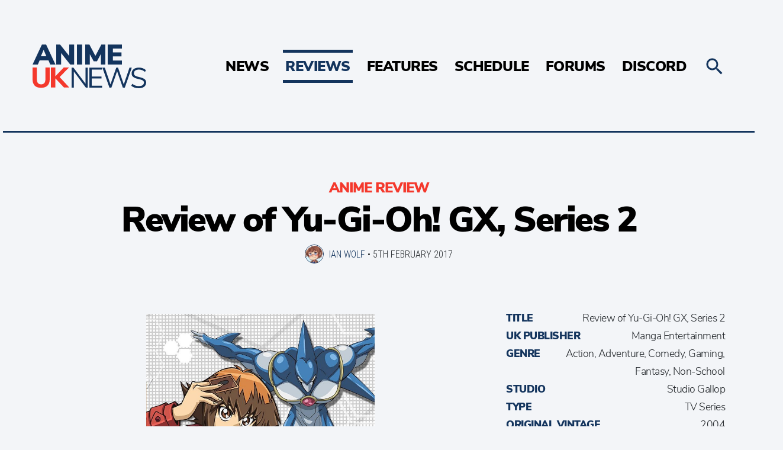

--- FILE ---
content_type: text/html; charset=UTF-8
request_url: https://animeuknews.net/2017/02/review-of-yu-gi-oh-gx-series-2/
body_size: 16240
content:
<!doctype html>
<html lang="en-GB">
  <head>
  <meta charset="utf-8">
  <meta http-equiv="x-ua-compatible" content="ie=edge">
  <meta name="viewport" content="width=device-width, initial-scale=1, shrink-to-fit=no">
  <link rel="preconnect" href="https://forums.animeuknews.net">
  <link rel="preconnect" href="https://wonderful-car.animeuknews.net">
  <link rel="preload" href="https://animeuknews.net/app/themes/animeuknews/dist/fonts/NunitoSans-Black-subset_c3b00ab6.woff2" as="font" type="font/woff2" crossorigin>
  <link rel="preload" href="https://animeuknews.net/app/themes/animeuknews/dist/fonts/NunitoSans-Light-subset_976c1ffb.woff2" as="font" type="font/woff2" crossorigin>
  <link rel="preload" href="https://animeuknews.net/app/themes/animeuknews/dist/fonts/RobotoCondensed-Light-subset_c56d5886.woff2" as="font" type="font/woff2" crossorigin>
  <title>Review of Yu-Gi-Oh! GX, Series 2 • Anime UK News</title>
	<style>img:is([sizes="auto" i], [sizes^="auto," i]) { contain-intrinsic-size: 3000px 1500px }</style>
	<meta name="description" content="&quot;Light thinks it travels faster than anything but it is wrong. No matter how fast light travels, it finds the darkness has always got there first, and is waiting for it.” – Terry Pratchett It is now the second series and thus Jaden Yuki is in his second year at&hellip;">
<meta property="article:published_time" content="2017-02-05T11:45:38+00:00">
<meta property="article:modified_time" content="2017-05-19T18:37:51+01:00">
<meta property="og:updated_time" content="2017-05-19T18:37:51+01:00">
<meta name="robots" content="index, follow, max-snippet:-1, max-image-preview:large, max-video-preview:-1">
<link rel="canonical" href="https://animeuknews.net/2017/02/review-of-yu-gi-oh-gx-series-2/">
<meta property="og:url" content="https://animeuknews.net/2017/02/review-of-yu-gi-oh-gx-series-2/">
<meta property="og:site_name" content="Anime UK News">
<meta property="og:locale" content="en_GB">
<meta property="og:type" content="article">
<meta property="article:author" content="https://facebook.com/animeuknews">
<meta property="article:publisher" content="https://facebook.com/animeuknews">
<meta property="article:section" content="Anime Review">
<meta property="article:tag" content="Anime">
<meta property="article:tag" content="Anime review">
<meta property="article:tag" content="Manga Entertainment">
<meta property="article:tag" content="Review">
<meta property="article:tag" content="Yu-Gi-Oh!">
<meta property="article:tag" content="Yu-Gi-Oh! GX">
<meta property="og:title" content="Review of Yu-Gi-Oh! GX, Series 2 • Anime UK News">
<meta property="og:description" content="&quot;Light thinks it travels faster than anything but it is wrong. No matter how fast light travels, it finds the darkness has always got there first, and is waiting for it.” – Terry Pratchett It is now the second series and thus Jaden Yuki is in his second year at&hellip;">
<meta property="og:image" content="https://animeuknews.net/app/uploads/2021/04/cropped-Frame-2.jpg">
<meta property="og:image:secure_url" content="https://animeuknews.net/app/uploads/2021/04/cropped-Frame-2.jpg">
<meta property="og:image:width" content="512">
<meta property="og:image:height" content="512">
<meta property="fb:pages" content="1970113799892792">
<meta name="twitter:card" content="summary_large_image">
<meta name="twitter:site" content="animeuknews">
<meta name="twitter:creator" content="animeuknews">
<meta name="twitter:title" content="Review of Yu-Gi-Oh! GX, Series 2 • Anime UK News">
<meta name="twitter:description" content="&quot;Light thinks it travels faster than anything but it is wrong. No matter how fast light travels, it finds the darkness has always got there first, and is waiting for it.” – Terry Pratchett It is now the second series and thus Jaden Yuki is in his second year at&hellip;">
<link rel='dns-prefetch' href='//stats.wp.com' />
<link rel='dns-prefetch' href='//v0.wordpress.com' />
<link rel="alternate" type="application/rss+xml" title="Anime UK News &raquo; Review of Yu-Gi-Oh! GX, Series 2 Comments Feed" href="https://animeuknews.net/2017/02/review-of-yu-gi-oh-gx-series-2/feed/" />
<script type="text/javascript">
/* <![CDATA[ */
window._wpemojiSettings = {"baseUrl":"https:\/\/s.w.org\/images\/core\/emoji\/16.0.1\/72x72\/","ext":".png","svgUrl":"https:\/\/s.w.org\/images\/core\/emoji\/16.0.1\/svg\/","svgExt":".svg","source":{"concatemoji":"https:\/\/animeuknews.net\/wp\/wp-includes\/js\/wp-emoji-release.min.js?ver=6.8.3"}};
/*! This file is auto-generated */
!function(s,n){var o,i,e;function c(e){try{var t={supportTests:e,timestamp:(new Date).valueOf()};sessionStorage.setItem(o,JSON.stringify(t))}catch(e){}}function p(e,t,n){e.clearRect(0,0,e.canvas.width,e.canvas.height),e.fillText(t,0,0);var t=new Uint32Array(e.getImageData(0,0,e.canvas.width,e.canvas.height).data),a=(e.clearRect(0,0,e.canvas.width,e.canvas.height),e.fillText(n,0,0),new Uint32Array(e.getImageData(0,0,e.canvas.width,e.canvas.height).data));return t.every(function(e,t){return e===a[t]})}function u(e,t){e.clearRect(0,0,e.canvas.width,e.canvas.height),e.fillText(t,0,0);for(var n=e.getImageData(16,16,1,1),a=0;a<n.data.length;a++)if(0!==n.data[a])return!1;return!0}function f(e,t,n,a){switch(t){case"flag":return n(e,"\ud83c\udff3\ufe0f\u200d\u26a7\ufe0f","\ud83c\udff3\ufe0f\u200b\u26a7\ufe0f")?!1:!n(e,"\ud83c\udde8\ud83c\uddf6","\ud83c\udde8\u200b\ud83c\uddf6")&&!n(e,"\ud83c\udff4\udb40\udc67\udb40\udc62\udb40\udc65\udb40\udc6e\udb40\udc67\udb40\udc7f","\ud83c\udff4\u200b\udb40\udc67\u200b\udb40\udc62\u200b\udb40\udc65\u200b\udb40\udc6e\u200b\udb40\udc67\u200b\udb40\udc7f");case"emoji":return!a(e,"\ud83e\udedf")}return!1}function g(e,t,n,a){var r="undefined"!=typeof WorkerGlobalScope&&self instanceof WorkerGlobalScope?new OffscreenCanvas(300,150):s.createElement("canvas"),o=r.getContext("2d",{willReadFrequently:!0}),i=(o.textBaseline="top",o.font="600 32px Arial",{});return e.forEach(function(e){i[e]=t(o,e,n,a)}),i}function t(e){var t=s.createElement("script");t.src=e,t.defer=!0,s.head.appendChild(t)}"undefined"!=typeof Promise&&(o="wpEmojiSettingsSupports",i=["flag","emoji"],n.supports={everything:!0,everythingExceptFlag:!0},e=new Promise(function(e){s.addEventListener("DOMContentLoaded",e,{once:!0})}),new Promise(function(t){var n=function(){try{var e=JSON.parse(sessionStorage.getItem(o));if("object"==typeof e&&"number"==typeof e.timestamp&&(new Date).valueOf()<e.timestamp+604800&&"object"==typeof e.supportTests)return e.supportTests}catch(e){}return null}();if(!n){if("undefined"!=typeof Worker&&"undefined"!=typeof OffscreenCanvas&&"undefined"!=typeof URL&&URL.createObjectURL&&"undefined"!=typeof Blob)try{var e="postMessage("+g.toString()+"("+[JSON.stringify(i),f.toString(),p.toString(),u.toString()].join(",")+"));",a=new Blob([e],{type:"text/javascript"}),r=new Worker(URL.createObjectURL(a),{name:"wpTestEmojiSupports"});return void(r.onmessage=function(e){c(n=e.data),r.terminate(),t(n)})}catch(e){}c(n=g(i,f,p,u))}t(n)}).then(function(e){for(var t in e)n.supports[t]=e[t],n.supports.everything=n.supports.everything&&n.supports[t],"flag"!==t&&(n.supports.everythingExceptFlag=n.supports.everythingExceptFlag&&n.supports[t]);n.supports.everythingExceptFlag=n.supports.everythingExceptFlag&&!n.supports.flag,n.DOMReady=!1,n.readyCallback=function(){n.DOMReady=!0}}).then(function(){return e}).then(function(){var e;n.supports.everything||(n.readyCallback(),(e=n.source||{}).concatemoji?t(e.concatemoji):e.wpemoji&&e.twemoji&&(t(e.twemoji),t(e.wpemoji)))}))}((window,document),window._wpemojiSettings);
/* ]]> */
</script>
<style id='wp-emoji-styles-inline-css' type='text/css'>

	img.wp-smiley, img.emoji {
		display: inline !important;
		border: none !important;
		box-shadow: none !important;
		height: 1em !important;
		width: 1em !important;
		margin: 0 0.07em !important;
		vertical-align: -0.1em !important;
		background: none !important;
		padding: 0 !important;
	}
</style>
<link rel='stylesheet' id='wp-block-library-css' href='https://animeuknews.net/wp/wp-includes/css/dist/block-library/style.min.css?ver=6.8.3' type='text/css' media='all' />
<style id='co-authors-plus-coauthors-style-inline-css' type='text/css'>
.wp-block-co-authors-plus-coauthors.is-layout-flow [class*=wp-block-co-authors-plus]{display:inline}

</style>
<style id='co-authors-plus-avatar-style-inline-css' type='text/css'>
.wp-block-co-authors-plus-avatar :where(img){height:auto;max-width:100%;vertical-align:bottom}.wp-block-co-authors-plus-coauthors.is-layout-flow .wp-block-co-authors-plus-avatar :where(img){vertical-align:middle}.wp-block-co-authors-plus-avatar:is(.alignleft,.alignright){display:table}.wp-block-co-authors-plus-avatar.aligncenter{display:table;margin-inline:auto}

</style>
<style id='co-authors-plus-image-style-inline-css' type='text/css'>
.wp-block-co-authors-plus-image{margin-bottom:0}.wp-block-co-authors-plus-image :where(img){height:auto;max-width:100%;vertical-align:bottom}.wp-block-co-authors-plus-coauthors.is-layout-flow .wp-block-co-authors-plus-image :where(img){vertical-align:middle}.wp-block-co-authors-plus-image:is(.alignfull,.alignwide) :where(img){width:100%}.wp-block-co-authors-plus-image:is(.alignleft,.alignright){display:table}.wp-block-co-authors-plus-image.aligncenter{display:table;margin-inline:auto}

</style>
<link rel='stylesheet' id='mediaelement-css' href='https://animeuknews.net/wp/wp-includes/js/mediaelement/mediaelementplayer-legacy.min.css?ver=4.2.17' type='text/css' media='all' />
<link rel='stylesheet' id='wp-mediaelement-css' href='https://animeuknews.net/wp/wp-includes/js/mediaelement/wp-mediaelement.min.css?ver=6.8.3' type='text/css' media='all' />
<style id='jetpack-sharing-buttons-style-inline-css' type='text/css'>
.jetpack-sharing-buttons__services-list{display:flex;flex-direction:row;flex-wrap:wrap;gap:0;list-style-type:none;margin:5px;padding:0}.jetpack-sharing-buttons__services-list.has-small-icon-size{font-size:12px}.jetpack-sharing-buttons__services-list.has-normal-icon-size{font-size:16px}.jetpack-sharing-buttons__services-list.has-large-icon-size{font-size:24px}.jetpack-sharing-buttons__services-list.has-huge-icon-size{font-size:36px}@media print{.jetpack-sharing-buttons__services-list{display:none!important}}.editor-styles-wrapper .wp-block-jetpack-sharing-buttons{gap:0;padding-inline-start:0}ul.jetpack-sharing-buttons__services-list.has-background{padding:1.25em 2.375em}
</style>
<style id='global-styles-inline-css' type='text/css'>
:root{--wp--preset--aspect-ratio--square: 1;--wp--preset--aspect-ratio--4-3: 4/3;--wp--preset--aspect-ratio--3-4: 3/4;--wp--preset--aspect-ratio--3-2: 3/2;--wp--preset--aspect-ratio--2-3: 2/3;--wp--preset--aspect-ratio--16-9: 16/9;--wp--preset--aspect-ratio--9-16: 9/16;--wp--preset--color--black: #000000;--wp--preset--color--cyan-bluish-gray: #abb8c3;--wp--preset--color--white: #ffffff;--wp--preset--color--pale-pink: #f78da7;--wp--preset--color--vivid-red: #cf2e2e;--wp--preset--color--luminous-vivid-orange: #ff6900;--wp--preset--color--luminous-vivid-amber: #fcb900;--wp--preset--color--light-green-cyan: #7bdcb5;--wp--preset--color--vivid-green-cyan: #00d084;--wp--preset--color--pale-cyan-blue: #8ed1fc;--wp--preset--color--vivid-cyan-blue: #0693e3;--wp--preset--color--vivid-purple: #9b51e0;--wp--preset--gradient--vivid-cyan-blue-to-vivid-purple: linear-gradient(135deg,rgba(6,147,227,1) 0%,rgb(155,81,224) 100%);--wp--preset--gradient--light-green-cyan-to-vivid-green-cyan: linear-gradient(135deg,rgb(122,220,180) 0%,rgb(0,208,130) 100%);--wp--preset--gradient--luminous-vivid-amber-to-luminous-vivid-orange: linear-gradient(135deg,rgba(252,185,0,1) 0%,rgba(255,105,0,1) 100%);--wp--preset--gradient--luminous-vivid-orange-to-vivid-red: linear-gradient(135deg,rgba(255,105,0,1) 0%,rgb(207,46,46) 100%);--wp--preset--gradient--very-light-gray-to-cyan-bluish-gray: linear-gradient(135deg,rgb(238,238,238) 0%,rgb(169,184,195) 100%);--wp--preset--gradient--cool-to-warm-spectrum: linear-gradient(135deg,rgb(74,234,220) 0%,rgb(151,120,209) 20%,rgb(207,42,186) 40%,rgb(238,44,130) 60%,rgb(251,105,98) 80%,rgb(254,248,76) 100%);--wp--preset--gradient--blush-light-purple: linear-gradient(135deg,rgb(255,206,236) 0%,rgb(152,150,240) 100%);--wp--preset--gradient--blush-bordeaux: linear-gradient(135deg,rgb(254,205,165) 0%,rgb(254,45,45) 50%,rgb(107,0,62) 100%);--wp--preset--gradient--luminous-dusk: linear-gradient(135deg,rgb(255,203,112) 0%,rgb(199,81,192) 50%,rgb(65,88,208) 100%);--wp--preset--gradient--pale-ocean: linear-gradient(135deg,rgb(255,245,203) 0%,rgb(182,227,212) 50%,rgb(51,167,181) 100%);--wp--preset--gradient--electric-grass: linear-gradient(135deg,rgb(202,248,128) 0%,rgb(113,206,126) 100%);--wp--preset--gradient--midnight: linear-gradient(135deg,rgb(2,3,129) 0%,rgb(40,116,252) 100%);--wp--preset--font-size--small: 13px;--wp--preset--font-size--medium: 20px;--wp--preset--font-size--large: 36px;--wp--preset--font-size--x-large: 42px;--wp--preset--spacing--20: 0.44rem;--wp--preset--spacing--30: 0.67rem;--wp--preset--spacing--40: 1rem;--wp--preset--spacing--50: 1.5rem;--wp--preset--spacing--60: 2.25rem;--wp--preset--spacing--70: 3.38rem;--wp--preset--spacing--80: 5.06rem;--wp--preset--shadow--natural: 6px 6px 9px rgba(0, 0, 0, 0.2);--wp--preset--shadow--deep: 12px 12px 50px rgba(0, 0, 0, 0.4);--wp--preset--shadow--sharp: 6px 6px 0px rgba(0, 0, 0, 0.2);--wp--preset--shadow--outlined: 6px 6px 0px -3px rgba(255, 255, 255, 1), 6px 6px rgba(0, 0, 0, 1);--wp--preset--shadow--crisp: 6px 6px 0px rgba(0, 0, 0, 1);}:where(body) { margin: 0; }.wp-site-blocks > .alignleft { float: left; margin-right: 2em; }.wp-site-blocks > .alignright { float: right; margin-left: 2em; }.wp-site-blocks > .aligncenter { justify-content: center; margin-left: auto; margin-right: auto; }:where(.is-layout-flex){gap: 0.5em;}:where(.is-layout-grid){gap: 0.5em;}.is-layout-flow > .alignleft{float: left;margin-inline-start: 0;margin-inline-end: 2em;}.is-layout-flow > .alignright{float: right;margin-inline-start: 2em;margin-inline-end: 0;}.is-layout-flow > .aligncenter{margin-left: auto !important;margin-right: auto !important;}.is-layout-constrained > .alignleft{float: left;margin-inline-start: 0;margin-inline-end: 2em;}.is-layout-constrained > .alignright{float: right;margin-inline-start: 2em;margin-inline-end: 0;}.is-layout-constrained > .aligncenter{margin-left: auto !important;margin-right: auto !important;}.is-layout-constrained > :where(:not(.alignleft):not(.alignright):not(.alignfull)){margin-left: auto !important;margin-right: auto !important;}body .is-layout-flex{display: flex;}.is-layout-flex{flex-wrap: wrap;align-items: center;}.is-layout-flex > :is(*, div){margin: 0;}body .is-layout-grid{display: grid;}.is-layout-grid > :is(*, div){margin: 0;}body{padding-top: 0px;padding-right: 0px;padding-bottom: 0px;padding-left: 0px;}a:where(:not(.wp-element-button)){text-decoration: underline;}:root :where(.wp-element-button, .wp-block-button__link){background-color: #32373c;border-width: 0;color: #fff;font-family: inherit;font-size: inherit;line-height: inherit;padding: calc(0.667em + 2px) calc(1.333em + 2px);text-decoration: none;}.has-black-color{color: var(--wp--preset--color--black) !important;}.has-cyan-bluish-gray-color{color: var(--wp--preset--color--cyan-bluish-gray) !important;}.has-white-color{color: var(--wp--preset--color--white) !important;}.has-pale-pink-color{color: var(--wp--preset--color--pale-pink) !important;}.has-vivid-red-color{color: var(--wp--preset--color--vivid-red) !important;}.has-luminous-vivid-orange-color{color: var(--wp--preset--color--luminous-vivid-orange) !important;}.has-luminous-vivid-amber-color{color: var(--wp--preset--color--luminous-vivid-amber) !important;}.has-light-green-cyan-color{color: var(--wp--preset--color--light-green-cyan) !important;}.has-vivid-green-cyan-color{color: var(--wp--preset--color--vivid-green-cyan) !important;}.has-pale-cyan-blue-color{color: var(--wp--preset--color--pale-cyan-blue) !important;}.has-vivid-cyan-blue-color{color: var(--wp--preset--color--vivid-cyan-blue) !important;}.has-vivid-purple-color{color: var(--wp--preset--color--vivid-purple) !important;}.has-black-background-color{background-color: var(--wp--preset--color--black) !important;}.has-cyan-bluish-gray-background-color{background-color: var(--wp--preset--color--cyan-bluish-gray) !important;}.has-white-background-color{background-color: var(--wp--preset--color--white) !important;}.has-pale-pink-background-color{background-color: var(--wp--preset--color--pale-pink) !important;}.has-vivid-red-background-color{background-color: var(--wp--preset--color--vivid-red) !important;}.has-luminous-vivid-orange-background-color{background-color: var(--wp--preset--color--luminous-vivid-orange) !important;}.has-luminous-vivid-amber-background-color{background-color: var(--wp--preset--color--luminous-vivid-amber) !important;}.has-light-green-cyan-background-color{background-color: var(--wp--preset--color--light-green-cyan) !important;}.has-vivid-green-cyan-background-color{background-color: var(--wp--preset--color--vivid-green-cyan) !important;}.has-pale-cyan-blue-background-color{background-color: var(--wp--preset--color--pale-cyan-blue) !important;}.has-vivid-cyan-blue-background-color{background-color: var(--wp--preset--color--vivid-cyan-blue) !important;}.has-vivid-purple-background-color{background-color: var(--wp--preset--color--vivid-purple) !important;}.has-black-border-color{border-color: var(--wp--preset--color--black) !important;}.has-cyan-bluish-gray-border-color{border-color: var(--wp--preset--color--cyan-bluish-gray) !important;}.has-white-border-color{border-color: var(--wp--preset--color--white) !important;}.has-pale-pink-border-color{border-color: var(--wp--preset--color--pale-pink) !important;}.has-vivid-red-border-color{border-color: var(--wp--preset--color--vivid-red) !important;}.has-luminous-vivid-orange-border-color{border-color: var(--wp--preset--color--luminous-vivid-orange) !important;}.has-luminous-vivid-amber-border-color{border-color: var(--wp--preset--color--luminous-vivid-amber) !important;}.has-light-green-cyan-border-color{border-color: var(--wp--preset--color--light-green-cyan) !important;}.has-vivid-green-cyan-border-color{border-color: var(--wp--preset--color--vivid-green-cyan) !important;}.has-pale-cyan-blue-border-color{border-color: var(--wp--preset--color--pale-cyan-blue) !important;}.has-vivid-cyan-blue-border-color{border-color: var(--wp--preset--color--vivid-cyan-blue) !important;}.has-vivid-purple-border-color{border-color: var(--wp--preset--color--vivid-purple) !important;}.has-vivid-cyan-blue-to-vivid-purple-gradient-background{background: var(--wp--preset--gradient--vivid-cyan-blue-to-vivid-purple) !important;}.has-light-green-cyan-to-vivid-green-cyan-gradient-background{background: var(--wp--preset--gradient--light-green-cyan-to-vivid-green-cyan) !important;}.has-luminous-vivid-amber-to-luminous-vivid-orange-gradient-background{background: var(--wp--preset--gradient--luminous-vivid-amber-to-luminous-vivid-orange) !important;}.has-luminous-vivid-orange-to-vivid-red-gradient-background{background: var(--wp--preset--gradient--luminous-vivid-orange-to-vivid-red) !important;}.has-very-light-gray-to-cyan-bluish-gray-gradient-background{background: var(--wp--preset--gradient--very-light-gray-to-cyan-bluish-gray) !important;}.has-cool-to-warm-spectrum-gradient-background{background: var(--wp--preset--gradient--cool-to-warm-spectrum) !important;}.has-blush-light-purple-gradient-background{background: var(--wp--preset--gradient--blush-light-purple) !important;}.has-blush-bordeaux-gradient-background{background: var(--wp--preset--gradient--blush-bordeaux) !important;}.has-luminous-dusk-gradient-background{background: var(--wp--preset--gradient--luminous-dusk) !important;}.has-pale-ocean-gradient-background{background: var(--wp--preset--gradient--pale-ocean) !important;}.has-electric-grass-gradient-background{background: var(--wp--preset--gradient--electric-grass) !important;}.has-midnight-gradient-background{background: var(--wp--preset--gradient--midnight) !important;}.has-small-font-size{font-size: var(--wp--preset--font-size--small) !important;}.has-medium-font-size{font-size: var(--wp--preset--font-size--medium) !important;}.has-large-font-size{font-size: var(--wp--preset--font-size--large) !important;}.has-x-large-font-size{font-size: var(--wp--preset--font-size--x-large) !important;}
:where(.wp-block-post-template.is-layout-flex){gap: 1.25em;}:where(.wp-block-post-template.is-layout-grid){gap: 1.25em;}
:where(.wp-block-columns.is-layout-flex){gap: 2em;}:where(.wp-block-columns.is-layout-grid){gap: 2em;}
:root :where(.wp-block-pullquote){font-size: 1.5em;line-height: 1.6;}
</style>
<link rel='stylesheet' id='xf2wp_css-css' href='https://animeuknews.net/app/plugins/xenforo2_connect/css/xenforo2_connect.css?ver=6.8.3' type='text/css' media='all' />
<link rel='stylesheet' id='sage/main.css-css' href='https://animeuknews.net/app/themes/animeuknews/dist/styles/main_41b5ff82.css' type='text/css' media='all' />
<script type="text/javascript" src="https://animeuknews.net/wp/wp-includes/js/jquery/jquery.min.js?ver=3.7.1" id="jquery-core-js"></script>
<script type="text/javascript" src="https://animeuknews.net/wp/wp-includes/js/jquery/jquery-migrate.min.js?ver=3.4.1" id="jquery-migrate-js"></script>
<link rel="https://api.w.org/" href="https://animeuknews.net/wp-json/" /><link rel="alternate" title="JSON" type="application/json" href="https://animeuknews.net/wp-json/wp/v2/posts/2272" /><link rel="EditURI" type="application/rsd+xml" title="RSD" href="https://animeuknews.net/wp/xmlrpc.php?rsd" />
<meta name="generator" content="WordPress 6.8.3" />
<link rel="alternate" title="oEmbed (JSON)" type="application/json+oembed" href="https://animeuknews.net/wp-json/oembed/1.0/embed?url=https%3A%2F%2Fanimeuknews.net%2F2017%2F02%2Freview-of-yu-gi-oh-gx-series-2%2F" />
<link rel="alternate" title="oEmbed (XML)" type="text/xml+oembed" href="https://animeuknews.net/wp-json/oembed/1.0/embed?url=https%3A%2F%2Fanimeuknews.net%2F2017%2F02%2Freview-of-yu-gi-oh-gx-series-2%2F&#038;format=xml" />
	<style>img#wpstats{display:none}</style>
		<style type="text/css">.recentcomments a{display:inline !important;padding:0 !important;margin:0 !important;}</style><link rel="icon" href="https://animeuknews.net/app/uploads/2021/04/cropped-Frame-2-32x32.jpg" sizes="32x32" />
<link rel="icon" href="https://animeuknews.net/app/uploads/2021/04/cropped-Frame-2-192x192.jpg" sizes="192x192" />
<link rel="apple-touch-icon" href="https://animeuknews.net/app/uploads/2021/04/cropped-Frame-2-180x180.jpg" />
<meta name="msapplication-TileImage" content="https://animeuknews.net/app/uploads/2021/04/cropped-Frame-2-270x270.jpg" />
  <link rel="apple-touch-icon" sizes="180x180" href="/apple-touch-icon.png">
  <link rel="icon" type="image/png" sizes="32x32" href="/favicon-32x32.png">
  <link rel="icon" type="image/png" sizes="16x16" href="/favicon-16x16.png">
  <link rel="manifest" href="/manifest.json">
  <link rel="mask-icon" href="/safari-pinned-tab.svg" color="#5bbad5">
  <meta name="apple-mobile-web-app-title" content="Anime UK News">
  <meta name="application-name" content="Anime UK News">
  <meta name="theme-color" content="#ffffff">
  <meta property="fb:pages" content="1970113799892792" />
  <script type="application/ld+json">
  {
    "@context": "http://schema.org",
    "@type": "Organization",
    "name": "Anime UK News",
    "url": "https://animeuknews.net",
    "logo": "https://animeuknews.net/app/themes/animeuknews/dist/images/animeuknews-twoline_8fea4221.png",
    "sameAs": [
      "https://twitter.com/animeuknews",
      "https://facebook.com/animeuknews",
      "https://discord.gg/014sRKGzuUPGPpYRa"
    ]
  }
  </script>
  <link rel="webmention" href="https://webmention.io/animeuknews.net/webmention" />
  <link rel="pingback" href="https://webmention.io/animeuknews.net/xmlrpc" />
</head>
  <body class="wp-singular post-template-default single single-post postid-2272 single-format-standard wp-theme-animeuknewsresources review-of-yu-gi-oh-gx-series-2 app-data index-data singular-data single-data single-post-data single-post-review-of-yu-gi-oh-gx-series-2-data">
        <header class="c-header">
  <div class="c-header__inner">
    <a class="c-header__logo" href="https://animeuknews.net/">
      <img src='https://animeuknews.net/app/themes/animeuknews/dist/images/animeuknews_27b772ee.svg' class="c-header__logo__img" alt="Anime UK News" title="Anime UK News" />
      <img src='https://animeuknews.net/app/themes/animeuknews/dist/images/animeuknews-twoline_51565b83.svg' class="c-header__logo__img--desktop" alt="Anime UK News" title="Anime UK News" />
    </a>
          <nav class="c-nav">
        <div class="menu-main-menu-container"><ul id="menu-main-menu" class="c-nav__inner"><li id="menu-item-388" class="menu-item menu-item-type-taxonomy menu-item-object-category menu-item-388"><a href="https://animeuknews.net/category/news/">News</a></li>
<li id="menu-item-3622" class="menu-item menu-item-type-taxonomy menu-item-object-category current-post-ancestor menu-item-has-children menu-item-3622"><a href="https://animeuknews.net/category/reviews/">Reviews</a>
<ul class="sub-menu">
	<li id="menu-item-3623" class="menu-item menu-item-type-taxonomy menu-item-object-category current-post-ancestor current-menu-parent current-post-parent menu-item-3623"><a href="https://animeuknews.net/category/reviews/anime-review/">Anime</a></li>
	<li id="menu-item-3624" class="menu-item menu-item-type-taxonomy menu-item-object-category menu-item-3624"><a href="https://animeuknews.net/category/reviews/manga-review/">Manga</a></li>
	<li id="menu-item-3625" class="menu-item menu-item-type-taxonomy menu-item-object-category menu-item-3625"><a href="https://animeuknews.net/category/reviews/film-review/">Films</a></li>
	<li id="menu-item-3626" class="menu-item menu-item-type-taxonomy menu-item-object-category menu-item-3626"><a href="https://animeuknews.net/category/reviews/book-review/">Books</a></li>
	<li id="menu-item-61708" class="menu-item menu-item-type-taxonomy menu-item-object-category menu-item-61708"><a href="https://animeuknews.net/category/reviews/game-review/">Games</a></li>
	<li id="menu-item-61707" class="menu-item menu-item-type-taxonomy menu-item-object-category menu-item-61707"><a href="https://animeuknews.net/category/reviews/manhwa-review/">Manhwa/Manhua</a></li>
	<li id="menu-item-75487" class="menu-item menu-item-type-taxonomy menu-item-object-category menu-item-75487"><a href="https://animeuknews.net/category/reviews/live-review/">Theatre/Live Action</a></li>
</ul>
</li>
<li id="menu-item-3627" class="menu-item menu-item-type-taxonomy menu-item-object-category menu-item-has-children menu-item-3627"><a href="https://animeuknews.net/category/features/">Features</a>
<ul class="sub-menu">
	<li id="menu-item-3630" class="menu-item menu-item-type-taxonomy menu-item-object-category menu-item-3630"><a href="https://animeuknews.net/category/features/roundups/">Roundups</a></li>
	<li id="menu-item-3629" class="menu-item menu-item-type-taxonomy menu-item-object-category menu-item-3629"><a href="https://animeuknews.net/category/features/opinions/">Opinions</a></li>
	<li id="menu-item-3628" class="menu-item menu-item-type-taxonomy menu-item-object-category menu-item-3628"><a href="https://animeuknews.net/category/features/interviews/">Interviews</a></li>
</ul>
</li>
<li id="menu-item-368" class="menu-item menu-item-type-post_type menu-item-object-page menu-item-368"><a href="https://animeuknews.net/schedule/">Schedule</a></li>
<li id="menu-item-3434" class="menu-item menu-item-type-custom menu-item-object-custom menu-item-3434"><a href="https://forums.animeuknews.net">Forums</a></li>
<li id="menu-item-3435" class="menu-item menu-item-type-custom menu-item-object-custom menu-item-3435"><a href="https://discord.gg/014sRKGzuUPGPpYRa">Discord</a></li>
</ul></div>
      </nav>
        <a class="c-header__menu" href="#">
      <svg class="c-header__menu-icon" xmlns="http://www.w3.org/2000/svg" width="512" height="512" viewBox="0 0 512 512"><path d="M256 224c-17.7 0-32 14.3-32 32s14.3 32 32 32 32-14.3 32-32-14.3-32-32-32zM128.4 224c-17.7 0-32 14.3-32 32s14.3 32 32 32 32-14.3 32-32-14.4-32-32-32zM384 224c-17.7 0-32 14.3-32 32s14.3 32 32 32 32-14.3 32-32-14.3-32-32-32z"/></svg>
    </a>
    <a class="c-header__search js-toggle-search" href="#">
      <svg class="c-search__icon" xmlns="http://www.w3.org/2000/svg" width="512" height="512" viewBox="0 0 512 512"><path d="M337.51 305.372h-17.502l-6.57-5.486c20.79-25.232 33.92-57.054 33.92-93.257C347.36 127.63 283.897 64 205.136 64 127.452 64 64 127.632 64 206.63s63.452 142.627 142.225 142.627c35.01 0 67.83-13.167 92.99-34.008l6.562 5.486v17.55L415.18 448 448 415.086 337.51 305.372zm-131.285 0c-54.702 0-98.463-43.887-98.463-98.743 0-54.86 43.76-98.743 98.463-98.743 54.7 0 98.462 43.884 98.462 98.742 0 54.855-43.762 98.742-98.462 98.742z"/></svg>
    </a>
  </div>
</header>
<div class="c-search">
  <form action="/" method="get" class="c-search__inner">
    <input class="c-search__field" type="text" name="s" name="Search" value="" placeholder="Search...">
    <svg class="c-search__icon c-search__icon--open js-submit-search" xmlns="http://www.w3.org/2000/svg" width="512" height="512" viewBox="0 0 512 512"><path d="M337.51 305.372h-17.502l-6.57-5.486c20.79-25.232 33.92-57.054 33.92-93.257C347.36 127.63 283.897 64 205.136 64 127.452 64 64 127.632 64 206.63s63.452 142.627 142.225 142.627c35.01 0 67.83-13.167 92.99-34.008l6.562 5.486v17.55L415.18 448 448 415.086 337.51 305.372zm-131.285 0c-54.702 0-98.463-43.887-98.463-98.743 0-54.86 43.76-98.743 98.463-98.743 54.7 0 98.462 43.884 98.462 98.742 0 54.855-43.762 98.742-98.462 98.742z"/></svg>
    <div class="c-search__close js-toggle-search">Close search</div>
  </form>
</div>
<div class="c-search-overlay js-toggle-search"></div>
    <main class="main container" role="document">
             <script type="application/ld+json">
{
  "@context": "http://schema.org",
  "@type": "NewsArticle",
  "mainEntityOfPage": {
    "@type": "WebPage",
    "@id": "https://animeuknews.net/review-of-yu-gi-oh-gx-series-2/"
  },
  "headline": "Review of Yu-Gi-Oh! GX, Series 2",
  "image": [
    ""
  ],
  "author": "Ian Wolf",
  "speakable": {
    "@type": "SpeakableSpecification",
    "xpath": [
       "/html/head/title",
       "/html/head/meta[@name='description']/@content"
    ]
  },
  "publisher": {
    "@type": "Organization",
    "name": "Anime UK News",
    "url": "https://animeuknews.net",
    "logo": {
    	"@type": "ImageObject",
   	"url": "https://animeuknews.net/app/themes/animeuknews/dist/images/animeuknews-twoline_8fea4221.png"
    },
    "sameAs": [
      "https://twitter.com/animeuknews",
      "https://facebook.com/animeuknews",
      "https://discord.gg/014sRKGzuUPGPpYRa"
    ]
  },
  "datePublished": "2017-02-05T11:45:38+00:00",
  "dateModified": "2017-05-19T18:37:51+01:00"
}
</script>
<article class="c-post post-2272 post type-post">
  <header class="c-page-title">
    <ul class="post-categories">
	<li><a href="https://animeuknews.net/category/reviews/anime-review/" rel="category tag">Anime Review</a></li></ul>
    <h1 class="c-page-title__title">Review of Yu-Gi-Oh! GX, Series 2</h1>
    <div class="c-page-title__subtitle">

                                    <span class="c-page-title__avatar"><img alt='' src='https://secure.gravatar.com/avatar/f5590ba4f77617dbe975cbf17495618ccf8ab8f73bf79f529c1b24832997b9ee?s=32&#038;d=mm&#038;r=g' srcset='https://secure.gravatar.com/avatar/f5590ba4f77617dbe975cbf17495618ccf8ab8f73bf79f529c1b24832997b9ee?s=64&#038;d=mm&#038;r=g 2x' class='avatar avatar-32 photo' height='32' width='32' decoding='async'/></span>
                          <a href="https://animeuknews.net/author/ian-wolf/" title="Posts by Ian Wolf" class="author url fn" rel="author">Ian Wolf</a>            • <time class="c-post-meta__date updated" datetime="2017-02-05T11:45:38+00:00">5th February 2017</time>
                                                                            </div>
  </header>
  <main class="c-post__container">
    <div class="c-post__content">
      <div class="c-post__text">
        <p><img fetchpriority="high" decoding="async" class="aligncenter wp-image-2276" src="https://animeuknews.net/app/uploads/Yu-Gi-Oh-GX-cover-731x1024.jpg" alt="" width="386" height="540" /></p>
<p><em>&#8220;Light thinks it travels faster than anything but it is wrong. No matter how fast light travels, it finds the darkness has always got there first, and is waiting for it.” – Terry Pratchett</em></p>
<p>It is now the second series and thus Jaden Yuki is in his second year at Duel Academy. Some old faces have gone, with Chumley having finally graduated and become a card designer for Maximillion Pegasus; some have gone on to greater things, with Dr. Crowler now the academy’s chancellor. Some new first years joining the school, with Jaden and Syrus duelling and later becoming friends with the dinosaur-loving, military-obsessed “Sergeant” Hassleberry of the Ra Yellow dorm.</p>
<p>Crowler and his new assistant, Vice-Chancellor Bonaparte, are constantly trying to come up with ways of boosting the academy’s profile, most of which concern getting rid of the Slifer Red dorm. This includes trying to trying to get Chazz to move back to Obelisk Blue, which he doesn’t do; and successfully getting Syrus to move up to Ra Yellow, but both he and Hassleberry decide to live in the Red Dorm.</p>
<p>Another supposedly new student joining is Aster Phoenix, who manages to beat Jaden in a duel and soon after leaves the island to make it big professionally, helped by his fortune-telling tutor Sartorius. Later, Aster manages to beat ex-Academy pupil Zane in a duel on TV, using a deck similar to Jaden’s. This causes Zane to go into a downward spiral, wrecking his career and forcing him to take part in shady “underground duelling”. Meanwhile, Aster revisits the academy to duel Jaden, with Aster using his own “Destiny Hero” deck to take Jaden on, and angrily stating that the reason that he duels is not for fun like Jaden, but for revenge. Aster’s father created the Destiny Hero cards, but he disappeared and the strongest card was stolen. He has spent 10 years trying to find them again. Jaden loses the duel and this is where things start to get really weird…</p>
<p><img decoding="async" class="aligncenter size-large wp-image-2274" src="https://animeuknews.net/app/uploads/Yu-Gi-Oh-GX-2-1024x768.jpg" alt="" width="840" height="630" /></p>
<p>For starters, the loss is so shocking that Jaden ends up being unable to see his cards when  they are shown to him, meaning that he cannot duel and thus he decides to leave the island. While at sea, Jaden enters into a dream where he believes that some alien creatures called “Neo-Spacians” talk to him, which are based on a design for a card he drew as a child. These beings tell him that the universe is on the brink of destruction because the balance between light and darkness is wrong. If there is too much light it will cause devastation across the universe. The main force causing this is the “Society of Light”, whose main figurehead is Sartorius. He is told to return to the island to defeat the society, and when he wakes, he finds that he can see his cards again, including some new cards based on the creatures that he met and previously drew.</p>
<p>Sartorius, on the other hand, has been using his powers of divination and mind control to slowly make his presence felt on the island. When he defeats opponents in a duel, he brainwashes them to join the Society of Light. He manages to get Chazz, Alexis, Bastion and a whole other bunch of students under his control, setting up his own White Dorm. Jaden has to use his skills to stop Sartorius – a task that sees him meeting up with Yugi Mutou’s grandfather on a school trip to Domino City; teaming up with Aster when they discover the true cause of Sartorius’s behaviour; entering into a new “GX” competition with the students taking on professional duellists; and discovering that Zane’s experience on the underground circuit has corrupted him to become cruel and obsessed with nothing but victory.</p>
<p>Like with the first series boxset, there are still the same old problems with this collection: poor scene selection; English dub only; no subtitles; no extras; dodgy accents etc. There is less of an issue with the quality of the animation in this collection which is one of the few plus points, but this is outweighed by problems with dialogue. For starters, this collection does see Chazz describing Jaden as a “spaz” which is just wrong. It seems strange that 4Kids were willing to use what we in Britain at least would consider to be derogatory language, but it is concerned not to mention other terms it believes to be inappropriate.</p>
<p><img loading="lazy" decoding="async" class="aligncenter size-large wp-image-2275" src="https://animeuknews.net/app/uploads/Yu-Gi-Oh-GX-3-1-1024x766.jpg" alt="" width="840" height="628" /></p>
<p>The main examples of this come across in Sartorius’s fortune telling. Sartorius uses tarot cards and his duelling deck is based on tarot as well. It appears 4Kids did not want to use some of the normal tarot card names because they thought they were unsuitable, so while it is perfectly happy to refer to cards such as “The World” and “The Chariot” with no issue at all, it does feel the need to change “Death” to “The Reaper of Souls” and “The Devil” to “The Fiend”. Now, I can understand some people may not want children to know about the occult, but if that is your attitude, best not show them a series which features heavy use of the occult practice of divination</p>
<p>The plot might also be a bit too far-fetched for people, now that the show is introducing alien life into the mix and Jaden having to save the world. The idea of the lead being so heroic is nothing new in the <em>Yu-Gi-Oh!</em> franchise, but the plot of the original with the time travel story is more enjoyable than the plot in this collection.</p>
<p>On the more positive side, the characters are overall still enjoyable. The new characters are good, with Hassleberry being rather fun and Aster being motivated to fulfil his revenge. Meanwhile the old characters are developing nicely, with Syrus moving up to a higher class and Bastion becoming annoyed that no-one will recognise his abilities as a duellist. It is also nice to see some more of the original <em>Yu-Gi-Oh!</em> characters making a bigger appearance, the best one being Pegasus who gets involved in a duel between Crowler and Bonaparte.</p>
<p><img loading="lazy" decoding="async" class="aligncenter wp-image-2273" src="https://animeuknews.net/app/uploads/Yu-Gi-Oh-GX-1-1-1.jpg" alt="" width="590" height="450" srcset="https://animeuknews.net/app/uploads/Yu-Gi-Oh-GX-1-1-1.jpg 1006w, https://animeuknews.net/app/uploads/Yu-Gi-Oh-GX-1-1-1-300x229.jpg 300w, https://animeuknews.net/app/uploads/Yu-Gi-Oh-GX-1-1-1-768x586.jpg 768w, https://animeuknews.net/app/uploads/Yu-Gi-Oh-GX-1-1-1-170x130.jpg 170w, https://animeuknews.net/app/uploads/Yu-Gi-Oh-GX-1-1-1-85x65.jpg 85w, https://animeuknews.net/app/uploads/Yu-Gi-Oh-GX-1-1-1-370x282.jpg 370w" sizes="auto, (max-width: 590px) 100vw, 590px" /></p>
<p>Once again, I tried out my drink game theory again, this time on the second disc of this collection. I stuck with “Elemental Hero” and “Life Points” again, but this time my third choice was “Destiny Hero”. It started off slowly, because for most of the early episodes on this disc Jaden does little duelling of his own, but then one the episodes is a clip show and that helped boost things back up, and Aster duels later as well. Overall my score was 23 for “Elemental Hero”, 32 for “Life Points” and 15 for “Destiny Hero”, totalling 70, beating the last time I did the game by 14 utterances, totalling around three pints.</p>
<p>Series 2 is not as good as the first series, but it still has the odd element in it that still makes it just entertaining enough to make it watchable.</p>
      </div>

              <div class="c-rating">
  <div class="c-rating__number">
    <span class="c-rating__number-primary">4</span> / 10
  </div>
  <div class="c-rating__pips">
    <div class="c-rating__pip c-rating__pip--active"></div><div class="c-rating__pip c-rating__pip--active"></div><div class="c-rating__pip c-rating__pip--active"></div><div class="c-rating__pip c-rating__pip--active"></div><div class="c-rating__pip"></div><div class="c-rating__pip"></div><div class="c-rating__pip"></div><div class="c-rating__pip"></div><div class="c-rating__pip"></div><div class="c-rating__pip"></div>  </div>
</div>
      
      
      <div class="c-author ">
        <div class="c-author__avatar">
          <a href="https://animeuknews.net/author/ian-wolf/">
                          <img alt='' src='https://secure.gravatar.com/avatar/f5590ba4f77617dbe975cbf17495618ccf8ab8f73bf79f529c1b24832997b9ee?s=128&#038;d=mm&#038;r=g' srcset='https://secure.gravatar.com/avatar/f5590ba4f77617dbe975cbf17495618ccf8ab8f73bf79f529c1b24832997b9ee?s=256&#038;d=mm&#038;r=g 2x' class='avatar avatar-128 photo' height='128' width='128' loading='lazy' decoding='async'/>
                      </a>
        </div>
        <div class="c-author__info">
          <h2 class="c-author__name">
            <a href="https://animeuknews.net/author/ian-wolf/">Ian Wolf</a>
          </h2>
          <p class="c-author__description">Ian works as an anime and manga critic for Anime UK News, and was also the manga critic for MyM Magazine. His debut book, CLAMPdown, about the manga collective CLAMP, is available now. Outside of anime, he is data specialist for the British Comedy Guide, is QI's most pedantic viewer, has written questions for both The Wall and Richard Osman's House of Games, and has been a contestant on Mastermind.</p>
          <a class="c-author__link" href="https://animeuknews.net/author/ian-wolf/">More posts from Ian Wolf...</a>
        </div>
      </div>
        </div>

    <div class="c-post__sidebar">
      
      
              <div class="c-widget">
                      
            <dl class="c-post__info">
                              <dt>Title</dt>
                <dd>
                                      
                                    Review of Yu-Gi-Oh! GX, Series 2
                                      
                                  </dd>
                          </dl>
                      
            <dl class="c-post__info">
                              <dt>UK Publisher</dt>
                <dd>
                                    Manga Entertainment
                                  </dd>
                          </dl>
                      
            <dl class="c-post__info">
                              <dt>Genre</dt>
                <dd>
                                      
                                    Action, Adventure, Comedy, Gaming, Fantasy, Non-School
                                      
                                  </dd>
                          </dl>
                      
            <dl class="c-post__info">
                              <dt>Studio</dt>
                <dd>
                                      
                                    Studio Gallop
                                      
                                  </dd>
                          </dl>
                      
            <dl class="c-post__info">
                              <dt>Type</dt>
                <dd>
                                    TV Series
                                  </dd>
                          </dl>
                      
            <dl class="c-post__info">
                              <dt>Original vintage</dt>
                <dd>
                                      
                                    2004
                                      
                                  </dd>
                          </dl>
                      
            <dl class="c-post__info">
                              <dt>Format</dt>
                <dd>
                                    DVD
                                  </dd>
                          </dl>
                      
            <dl class="c-post__info">
                              <dt>Languages</dt>
                <dd>
                                    English dub audio only
                                  </dd>
                          </dl>
                      
            <dl class="c-post__info">
                              <dt>Age rating</dt>
                <dd>
                                      
                                    12
                                      
                                  </dd>
                          </dl>
                      
            <dl class="c-post__info">
                              <dt>Running time</dt>
                <dd>
                                      
                                    1075
                                      minutes
                                  </dd>
                          </dl>
                  </div>
      
                                      <div class="c-widget">
            <h3 class="c-widget__header">You Might Also Like...</h3>
                                        <article class="c-post-grid-item post-20415 post type-post has-post-thumbnail">
        <div class="c-post-grid-item__body">
      <a class="c-post-grid-item__category" href="https://animeuknews.net/category/reviews/anime-review/">
        Anime Review
      </a>
      <h2 class="c-post-grid-item__header">
        <a class="c-post-grid-item__link" href="https://animeuknews.net/2017/06/review-of-yu-gi-oh-gx-series-3/">
          Yu-Gi-Oh! GX Series 3 Review
        </a>
      </h2>
      <div class="c-post-grid-item__excerpt">
                <div><p>“Nor is it seemly, after wiping your nose, to spread out your handkerchief and peer into it as if pearls and rubies might have fallen out of your head.” – Erasmus After recapping the events from the last series in a clip show for the first episode, we witness Jaden and his friends starting their &hellip; <a href="https://animeuknews.net/2017/06/review-of-yu-gi-oh-gx-series-3/">Continued</a></p>
</div>
      </div>
      <div class="c-post-grid-item__meta">
                              <a href="https://animeuknews.net/author/ian-wolf/" title="Posts by Ian Wolf" class="author url fn" rel="author">Ian Wolf</a>                          • 11th June 2017
                                                                          </div>
</div>
</a>
</article>
                                        <article class="c-post-grid-item post-20100 post type-post has-post-thumbnail">
        <div class="c-post-grid-item__body">
      <a class="c-post-grid-item__category" href="https://animeuknews.net/category/reviews/anime-review/">
        Anime Review
      </a>
      <h2 class="c-post-grid-item__header">
        <a class="c-post-grid-item__link" href="https://animeuknews.net/2017/05/yu-gi-oh-the-dark-side-of-dimensions-review/">
          Yu-Gi-Oh!: The Dark Side of Dimensions Review
        </a>
      </h2>
      <div class="c-post-grid-item__excerpt">
                <div><p>“You won&#8217;t go back to your world; Once you see what happens here; Ride on our ship of wonder; We all never show you never.” – ‘Another Dimension’ by The Sixth Lie The most recent film in the long-running Yu-Gi-Oh! franchise has been most surprising to me, primarily because, having watched it, I think that &hellip; <a href="https://animeuknews.net/2017/05/yu-gi-oh-the-dark-side-of-dimensions-review/">Continued</a></p>
</div>
      </div>
      <div class="c-post-grid-item__meta">
                              <a href="https://animeuknews.net/author/ian-wolf/" title="Posts by Ian Wolf" class="author url fn" rel="author">Ian Wolf</a>                          • 29th May 2017
                                                                          </div>
</div>
</a>
</article>
                                        <article class="c-post-grid-item post-21024 post type-post has-post-thumbnail">
        <div class="c-post-grid-item__body">
      <a class="c-post-grid-item__category" href="https://animeuknews.net/category/reviews/anime-review/">
        Anime Review
      </a>
      <h2 class="c-post-grid-item__header">
        <a class="c-post-grid-item__link" href="https://animeuknews.net/2017/08/a-certain-magical-index-ii-review/">
          A Certain Magical Index II Review
        </a>
      </h2>
      <div class="c-post-grid-item__excerpt">
                <div><p>Overall, the action in the second series of A Certain Magical Index is better than the first. </p>
</div>
      </div>
      <div class="c-post-grid-item__meta">
                              <a href="https://animeuknews.net/author/ian-wolf/" title="Posts by Ian Wolf" class="author url fn" rel="author">Ian Wolf</a>                          • 18th August 2017
                                                                          </div>
</div>
</a>
</article>
                                        <article class="c-post-grid-item post-21143 post type-post has-post-thumbnail">
        <div class="c-post-grid-item__body">
      <a class="c-post-grid-item__category" href="https://animeuknews.net/category/reviews/anime-review/">
        Anime Review
      </a>
      <h2 class="c-post-grid-item__header">
        <a class="c-post-grid-item__link" href="https://animeuknews.net/2017/08/a-certain-scientific-railgun-s-review/">
          A Certain Scientific Railgun S Review
        </a>
      </h2>
      <div class="c-post-grid-item__excerpt">
                <div><p>Railgun&#8217;s humour is still better that that of Index,  but also there is some added drama to the mix.</p>
</div>
      </div>
      <div class="c-post-grid-item__meta">
                              <a href="https://animeuknews.net/author/ian-wolf/" title="Posts by Ian Wolf" class="author url fn" rel="author">Ian Wolf</a>                          • 19th August 2017
                                                                          </div>
</div>
</a>
</article>
                                        <article class="c-post-grid-item post-23906 post type-post has-post-thumbnail">
        <div class="c-post-grid-item__body">
      <a class="c-post-grid-item__category" href="https://animeuknews.net/category/reviews/anime-review/">
        Anime Review
      </a>
      <h2 class="c-post-grid-item__header">
        <a class="c-post-grid-item__link" href="https://animeuknews.net/2017/11/paprika-review/">
          Paprika Review
        </a>
      </h2>
      <div class="c-post-grid-item__excerpt">
                <div><p>A rather complex film made watchable by its stunning animation.</p>
</div>
      </div>
      <div class="c-post-grid-item__meta">
                              <a href="https://animeuknews.net/author/ian-wolf/" title="Posts by Ian Wolf" class="author url fn" rel="author">Ian Wolf</a>                          • 21st November 2017
                                                                          </div>
</div>
</a>
</article>
                      </div>
                        </main>
  <footer>
    
  </footer>
  
</article>
      </main>
        <footer class="c-footer">
  <div class="c-main-footer">
    <div class="c-footer__left">
      <section class="widget text-6 widget_text"><h3>About Us</h3>			<div class="textwidget"><p>Having been established since February 2004, Anime UK News is constantly striving to deliver high quality UK anime news and reviews to your computer screens each and every day, being sure to maintain high standards of writing and reliability.</p>
<p>Designed and maintained by devoted anime fans, Anime UK News and it&#8217;s fledgling forum community is growing with each passing month, proving we are an ambitious and trusted resource for UK-based anime fans and beyond!</p>
</div>
		</section>    </div>
    <div class="c-footer__right">
      <h4 class="c-footer__header">Interact With Us</h4>
      <a href="https://forums.animeuknews.net" class="button button--block button--accent button--icon icon--forums">Visit Our Forums</a>
      <a href="https://discord.gg/014sRKGzuUPGPpYRa" rel="me" :target="_blank" class="button button--block button--discord button--icon icon--discord">Join our Discord<span class="button__mobile-text"> Chat</span></a>
      <a href="https://twitter.com/animeuknews" rel="me" target="_blank" class="button button--block button--twitter button--icon icon--twitter">Follow us<span class="button__mobile-text"> on Twitter</span></a>
      <a href="https://facebook.com/animeuknews" rel="me" target="_blank" class="button button--block button--facebook button--icon icon--facebook">Like us<span class="button__mobile-text"> on Facebook</span></a>
      <a href="/contact-us" class="button button--block button--contact button--icon icon--contact">Contact Us</a>
    </div>
  </div>
  <div class="c-sub-footer">
    <div class="container">
      <div class="c-sub-footer__left">
        <div class="c-sub-footer__copyright">© 2004–2026 Anime UK News</div>
        <div class="c-sub-footer__attribution">Designed and built by <img class="c-flock-logo" src="https://animeuknews.net/app/themes/animeuknews/dist/images/flock_73a65fd5.svg" alt="Flock"></div>
        <div class="c-sub-footer__policies">
          <a href="https://animeuknews.net/policies/">Affiliate Policy</a>
        </div>
      </div>
      
    </div>
  </div>
</footer>

<script defer src="https://wonderful-car.animeuknews.net/script.js" data-site="JYXGQTHM"></script>

<script defer src="https://www.dwin2.com/pub.475913.min.js"></script>
<script src="https://cdn.jsdelivr.net/npm/affiliate@3.0.2/dist/affiliate.js"></script>
<script src="https://cdn.jsdelivr.net/npm/affiliate-plugin-amazon@3.0.0/dist/plugin.js"></script>
<script>
var amazonAff = AffiliatePluginAmazon(Affiliate, {
    tags: {
        us: 'animeuknews-20', // for USA
        gb: 'animeuknews-21', // for UK
        de: '', // for Germany
        fr: 'animeuknews0d-21', // for France
        jp: 'animeuknews-22', // for Japan
        ca: '', // for Canada
        cn: '', // for China
        it: '', // for Italy
        es: '', // for Spain
        in: '', // for India
        br: '', // for Brazil
        mx: '' // for Mexico
    },
    debug: false,
    locale: null,
    modifyDomain: false
});
amazonAff.attach();

let aff = Affiliate.create({
    log: false,
    tags: [
        {
            hosts: ['humblebundle.com', 'www.humblebundle.com'],
            query: {
                partner: 'aukn'
            }
        }
    ]
});
aff.attach();
</script>
<!-- <script>window._epn = {campaign: 5338669163, smartPopover:false};</script>
<script src="https://epnt.ebay.com/static/epn-smart-tools.js"></script>
<script>(function() { var qs,js,q,s,d=document, gi=d.getElementById, ce=d.createElement, gt=d.getElementsByTagName, id="typef_orm_share", b="https://embed.typeform.com/"; if(!gi.call(d,id)){ js=ce.call(d,"script"); js.id=id; js.src=b+"embed.js"; q=gt.call(d,"script")[0]; q.parentNode.insertBefore(js,q) } })()</script> -->

    <script type="speculationrules">
{"prefetch":[{"source":"document","where":{"and":[{"href_matches":"\/*"},{"not":{"href_matches":["\/wp\/wp-*.php","\/wp\/wp-admin\/*","\/app\/uploads\/*","\/app\/*","\/app\/plugins\/*","\/app\/themes\/animeuknews\/resources\/*","\/*\\?(.+)"]}},{"not":{"selector_matches":"a[rel~=\"nofollow\"]"}},{"not":{"selector_matches":".no-prefetch, .no-prefetch a"}}]},"eagerness":"conservative"}]}
</script>
<script type="text/javascript" src="https://animeuknews.net/app/plugins/xenforo2_connect/js/xenforo2_connect.js?ver=0.3" id="xf2wp_js-js"></script>
<script type="text/javascript" id="xf2wp_js-js-after">
/* <![CDATA[ */
XF2Connector.load("https://forums.animeuknews.net")
/* ]]> */
</script>
<script type="text/javascript" src="https://animeuknews.net/app/themes/animeuknews/dist/scripts/main_41b5ff82.js" id="sage/main.js-js"></script>
<script type="text/javascript" id="jetpack-stats-js-before">
/* <![CDATA[ */
_stq = window._stq || [];
_stq.push([ "view", JSON.parse("{\"v\":\"ext\",\"blog\":\"129371409\",\"post\":\"2272\",\"tz\":\"0\",\"srv\":\"animeuknews.net\",\"j\":\"1:15.1.1\"}") ]);
_stq.push([ "clickTrackerInit", "129371409", "2272" ]);
/* ]]> */
</script>
<script type="text/javascript" src="https://stats.wp.com/e-202604.js" id="jetpack-stats-js" defer="defer" data-wp-strategy="defer"></script>
  </body>
</html>


--- FILE ---
content_type: text/css
request_url: https://animeuknews.net/app/themes/animeuknews/dist/styles/main_41b5ff82.css
body_size: 33835
content:
@media print{*,:after,:before{-webkit-box-shadow:none!important;box-shadow:none!important;text-shadow:none!important}a,a:visited{text-decoration:underline}abbr[title]:after{content:" (" attr(title) ")"}pre{white-space:pre-wrap!important}blockquote,pre{border:1px solid #999;page-break-inside:avoid}thead{display:table-header-group}img,tr{page-break-inside:avoid}h2,h3,p{orphans:3;widows:3}h2,h3{page-break-after:avoid}.navbar{display:none}.badge{border:1px solid #000}.table{border-collapse:collapse!important}.table td,.table th{background-color:#fff!important}.table-bordered td,.table-bordered th{border:1px solid #ddd!important}}*,:after,:before{-webkit-box-sizing:border-box;box-sizing:border-box}html{-ms-overflow-style:scrollbar;-ms-text-size-adjust:100%;-webkit-tap-highlight-color:transparent;-webkit-text-size-adjust:100%;font-family:sans-serif;line-height:1.15}@-ms-viewport{width:device-width}article,aside,dialog,figcaption,figure,footer,header,hgroup,main,nav,section{display:block}body{background-color:#fff;color:#212529;font-family:Nunito Sans,-apple-system,system-ui,BlinkMacSystemFont,Segoe UI,Roboto,Helvetica Neue,Arial,sans-serif;font-size:1rem;line-height:1.5;margin:0;text-align:left}[tabindex="-1"]:focus{outline:none!important}hr{-webkit-box-sizing:content-box;box-sizing:content-box;height:0;overflow:visible}h1,h2,h3,h4,h5,h6{margin-bottom:.5rem;margin-top:0}p{margin-bottom:1rem;margin-top:0}abbr[data-original-title],abbr[title]{border-bottom:0;cursor:help;text-decoration:underline;-webkit-text-decoration:underline dotted;text-decoration:underline dotted}address{font-style:normal;line-height:inherit}address,dl,ol,ul{margin-bottom:1rem}dl,ol,ul{margin-top:0}ol ol,ol ul,ul ol,ul ul{margin-bottom:0}dt{font-weight:700}dd{margin-bottom:.5rem;margin-left:0}blockquote{margin:0 0 1rem}dfn{font-style:italic}b,strong{font-weight:bolder}small{font-size:80%}sub,sup{font-size:75%;line-height:0;position:relative;vertical-align:baseline}sub{bottom:-.25em}sup{top:-.5em}a{-webkit-text-decoration-skip:objects;background-color:transparent;color:#13345d;text-decoration:none}a:hover{color:#06101d;text-decoration:underline}a:not([href]):not([tabindex]),a:not([href]):not([tabindex]):focus,a:not([href]):not([tabindex]):hover{color:inherit;text-decoration:none}a:not([href]):not([tabindex]):focus{outline:0}code,kbd,pre,samp{font-family:monospace,monospace;font-size:1em}pre{-ms-overflow-style:scrollbar;margin-bottom:1rem;margin-top:0;overflow:auto}figure{margin:0 0 1rem}img{border-style:none;vertical-align:middle}svg:not(:root){overflow:hidden}[role=button],a,area,button,input:not([type=range]),label,select,summary,textarea{-ms-touch-action:manipulation;touch-action:manipulation}table{border-collapse:collapse}caption{caption-side:bottom;color:#868e96;padding-bottom:.75rem;padding-top:.75rem;text-align:left}th{text-align:inherit}label{display:inline-block;margin-bottom:.5rem}button{border-radius:0}button:focus{outline:1px dotted;outline:5px auto -webkit-focus-ring-color}button,input,optgroup,select,textarea{font-family:inherit;font-size:inherit;line-height:inherit;margin:0}button,input{overflow:visible}button,select{text-transform:none}[type=reset],[type=submit],button,html [type=button]{-webkit-appearance:button}[type=button]::-moz-focus-inner,[type=reset]::-moz-focus-inner,[type=submit]::-moz-focus-inner,button::-moz-focus-inner{border-style:none;padding:0}input[type=checkbox],input[type=radio]{-webkit-box-sizing:border-box;box-sizing:border-box;padding:0}input[type=date],input[type=datetime-local],input[type=month],input[type=time]{-webkit-appearance:listbox}textarea{overflow:auto;resize:vertical}fieldset{border:0;margin:0;min-width:0;padding:0}legend{color:inherit;display:block;font-size:1.5rem;line-height:inherit;margin-bottom:.5rem;max-width:100%;padding:0;white-space:normal;width:100%}progress{vertical-align:baseline}[type=number]::-webkit-inner-spin-button,[type=number]::-webkit-outer-spin-button{height:auto}[type=search]{-webkit-appearance:none;outline-offset:-2px}[type=search]::-webkit-search-cancel-button,[type=search]::-webkit-search-decoration{-webkit-appearance:none}::-webkit-file-upload-button{-webkit-appearance:button;font:inherit}output{display:inline-block}summary{display:list-item}template{display:none}[hidden]{display:none!important}@font-face{font-display:swap;font-family:Nunito Sans;font-weight:300;src:url(/app/themes/animeuknews/dist/fonts/NunitoSans-Light-subset_976c1ffb.woff2) format("woff2"),url(/app/themes/animeuknews/dist/fonts/NunitoSans-Light-subset.zopfli_12ebc198.woff) format("woff"),url(/app/themes/animeuknews/dist/fonts/NunitoSans-Light-subset_67adbfc8.ttf) format("truetype")}@font-face{font-display:swap;font-family:Nunito Sans;font-weight:400;src:url(/app/themes/animeuknews/dist/fonts/NunitoSans-Regular-subset_03b88dcc.woff2) format("woff2"),url(/app/themes/animeuknews/dist/fonts/NunitoSans-Regular-subset.zopfli_38cea4f5.woff) format("woff"),url(/app/themes/animeuknews/dist/fonts/NunitoSans-Regular-subset_fbb425e3.ttf) format("truetype")}@font-face{font-display:swap;font-family:Nunito Sans;font-weight:900;src:url(/app/themes/animeuknews/dist/fonts/NunitoSans-Black-subset_c3b00ab6.woff2) format("woff2"),url(/app/themes/animeuknews/dist/fonts/NunitoSans-Black-subset.zopfli_445bf34b.woff) format("woff"),url(/app/themes/animeuknews/dist/fonts/NunitoSans-Black-subset_f69215f8.ttf) format("truetype")}@font-face{font-display:swap;font-family:Nunito Sans;font-style:italic;font-weight:300;src:url(/app/themes/animeuknews/dist/fonts/NunitoSans-LightItalic-subset_5d431ecf.woff2) format("woff2"),url(/app/themes/animeuknews/dist/fonts/NunitoSans-LightItalic-subset.zopfli_f31f1e6e.woff) format("woff"),url(/app/themes/animeuknews/dist/fonts/NunitoSans-LightItalic-subset_21d8af02.ttf) format("truetype")}@font-face{font-display:swap;font-family:Nunito Sans;font-style:italic;font-weight:400;src:url(/app/themes/animeuknews/dist/fonts/NunitoSans-Italic-subset_f9fc88c2.woff2) format("woff2"),url(/app/themes/animeuknews/dist/fonts/NunitoSans-Italic-subset.zopfli_fe42437d.woff) format("woff"),url(/app/themes/animeuknews/dist/fonts/NunitoSans-Italic-subset_4c079ffc.ttf) format("truetype")}@font-face{font-display:swap;font-family:Roboto Condensed;font-weight:300;src:url(/app/themes/animeuknews/dist/fonts/RobotoCondensed-Light-subset_c56d5886.woff2) format("woff2"),url(/app/themes/animeuknews/dist/fonts/RobotoCondensed-Light-subset.zopfli_392ffcda.woff) format("woff"),url(/app/themes/animeuknews/dist/fonts/RobotoCondensed-Light-subset_c3f10cbe.ttf) format("truetype")}body{background-color:#f3f5f8;font-weight:300}.h1,.h2,.h3,.h4,.h5,b,h1,h2,h3,h4,h5,strong{font-weight:900}p{hanging-punctuation:first}a{-webkit-transition:color .2s;transition:color .2s}.c-header,.c-main-footer,.c-search__inner,.container{margin-left:auto;margin-right:auto;padding-left:15px;padding-right:15px;width:100%}@media (min-width:576px){.c-header,.c-main-footer,.c-search__inner,.container{max-width:540px}}@media (min-width:768px){.c-header,.c-main-footer,.c-search__inner,.container{max-width:720px}}@media (min-width:992px){.c-header,.c-main-footer,.c-search__inner,.container{max-width:960px}}@media (min-width:1200px){.c-header,.c-main-footer,.c-search__inner,.container{max-width:1200px}}.row{display:-webkit-box;display:-ms-flexbox;display:flex;-ms-flex-wrap:wrap;flex-wrap:wrap;margin-left:-15px;margin-right:-15px}.main{margin-bottom:150px}.screen-reader-text{border:0;clip:rect(0,0,0,0);height:1px;margin:-1px;overflow:hidden;padding:0;position:absolute;width:1px}.c-header{margin-bottom:15px;padding:25px 0;position:relative}@media (min-width:768px){.c-header{margin-bottom:50px;padding:75px 0}}.c-header:after{background-color:#13345d;bottom:0;content:"";height:3px;left:0;position:absolute;width:100%}@media (min-width:768px){.c-header:after{left:-35px;width:calc(100% + 70px)}}.c-header__inner{-webkit-box-align:center;-ms-flex-align:center;align-items:center;display:-webkit-box;display:-ms-flexbox;display:flex;-webkit-box-flex:0;-ms-flex:0 0 100%;flex:0 0 100%;-ms-flex-wrap:wrap;flex-wrap:wrap;-webkit-box-pack:justify;-ms-flex-pack:justify;justify-content:space-between;max-width:100%;min-height:1px;padding-left:15px;padding-right:15px;position:relative;width:100%}@media (min-width:1200px){.c-header__inner{-webkit-box-pack:start;-ms-flex-pack:start;justify-content:flex-start}}.c-header__logo{display:block}.c-header__logo__img{height:20px;width:191px}.c-header__logo__img--desktop{display:none;height:74px;width:192px}@media (min-width:768px){.c-header__logo__img{display:none;margin-right:25px}.c-header__logo__img--desktop{display:block}}.c-header__menu{margin-left:auto}@media (min-width:1200px){.c-header__menu{display:none}}.c-header__menu-icon{fill:#13345d;height:36px;margin-left:10px;vertical-align:middle;width:36px}@media (min-width:576px){.c-header__menu-icon{margin-left:25px}}.c-nav{-webkit-box-align:center;-ms-flex-align:center;align-items:center;background:hsla(0,0%,100%,.8);display:-webkit-box;display:-ms-flexbox;display:flex;-webkit-box-flex:0;-ms-flex:0 1 auto;flex:0 1 auto;height:100vh;-webkit-box-pack:center;-ms-flex-pack:center;justify-content:center;left:0;margin-left:auto;opacity:0;pointer-events:none;position:fixed;top:0;-webkit-transition:opacity .4s ease-in;transition:opacity .4s ease-in;width:100%;z-index:30}@media (min-width:1200px){.c-nav{background:transparent;display:block;height:auto;opacity:1;pointer-events:all;position:static;width:auto}}.c-nav--active{opacity:1;pointer-events:all}.c-nav__inner{margin:0;padding:0}@media (min-width:1200px){.c-nav__inner{display:-webkit-box;display:-ms-flexbox;display:flex}}.c-nav__inner>.menu-item{list-style-type:none;margin:20px 0;opacity:0;position:relative;text-align:center;-webkit-transform:translateX(100%);transform:translateX(100%);-webkit-transition:opacity .3s ease-in-out .4s,-webkit-transform .3s ease-in-out .4s;transition:opacity .3s ease-in-out .4s,-webkit-transform .3s ease-in-out .4s;transition:opacity .3s ease-in-out .4s,transform .3s ease-in-out .4s;transition:opacity .3s ease-in-out .4s,transform .3s ease-in-out .4s,-webkit-transform .3s ease-in-out .4s}.c-nav__inner>.menu-item:first-child{-webkit-transition-delay:40ms;transition-delay:40ms}.c-nav__inner>.menu-item:nth-child(2){-webkit-transition-delay:80ms;transition-delay:80ms}.c-nav__inner>.menu-item:nth-child(3){-webkit-transition-delay:.12s;transition-delay:.12s}.c-nav__inner>.menu-item:nth-child(4){-webkit-transition-delay:.16s;transition-delay:.16s}.c-nav__inner>.menu-item:nth-child(5){-webkit-transition-delay:.2s;transition-delay:.2s}.c-nav__inner>.menu-item:nth-child(6){-webkit-transition-delay:.24s;transition-delay:.24s}.c-nav__inner>.menu-item:nth-child(7){-webkit-transition-delay:.28s;transition-delay:.28s}.c-nav__inner>.menu-item:nth-child(8){-webkit-transition-delay:.32s;transition-delay:.32s}.c-nav__inner>.menu-item:nth-child(9){-webkit-transition-delay:.36s;transition-delay:.36s}.c-nav__inner>.menu-item:nth-child(10){-webkit-transition-delay:.4s;transition-delay:.4s}.c-nav__inner>.menu-item:nth-child(2n){-webkit-transform:translateX(-100%);transform:translateX(-100%)}@media (min-width:1200px){.c-nav__inner>.menu-item{margin:0 0 0 20px;opacity:1;-webkit-transform:translateX(0)!important;transform:translateX(0)!important}}.c-nav--active .c-nav__inner>.menu-item{opacity:1;-webkit-transform:translateX(0);transform:translateX(0)}.c-nav__inner>.menu-item>a{color:#000;font-size:2rem;font-weight:900;letter-spacing:-.5px;padding:12px 4px;position:relative;text-transform:uppercase;-webkit-transition:color .2s cubic-bezier(0,0,.3,1);transition:color .2s cubic-bezier(0,0,.3,1);will-change:color}@media (min-width:1200px){.c-nav__inner>.menu-item>a{font-size:1.5rem}}.c-nav__inner>.menu-item>a:after,.c-nav__inner>.menu-item>a:before{background-color:#13345d;content:"";height:5px;opacity:0;position:absolute;-webkit-transform:scaleX(0);transform:scaleX(0);-webkit-transition:opacity .2s cubic-bezier(0,0,.3,1),-webkit-transform .2s cubic-bezier(0,0,.3,1);transition:opacity .2s cubic-bezier(0,0,.3,1),-webkit-transform .2s cubic-bezier(0,0,.3,1);transition:transform .2s cubic-bezier(0,0,.3,1),opacity .2s cubic-bezier(0,0,.3,1);transition:transform .2s cubic-bezier(0,0,.3,1),opacity .2s cubic-bezier(0,0,.3,1),-webkit-transform .2s cubic-bezier(0,0,.3,1);width:100%;will-change:transform}.c-nav__inner>.menu-item>a:before{bottom:0;left:0}.c-nav__inner>.menu-item>a:after{left:0;top:0}.c-nav__inner>.menu-item.current-menu-item>a,.c-nav__inner>.menu-item.current-menu-parent>a,.c-nav__inner>.menu-item.current-post-ancestor>a,.c-nav__inner>.menu-item:hover>a{border-color:currentColor;color:#13345d;text-decoration:none}.c-nav__inner>.menu-item.current-menu-item>a:after,.c-nav__inner>.menu-item.current-menu-item>a:before,.c-nav__inner>.menu-item.current-menu-parent>a:after,.c-nav__inner>.menu-item.current-menu-parent>a:before,.c-nav__inner>.menu-item.current-post-ancestor>a:after,.c-nav__inner>.menu-item.current-post-ancestor>a:before,.c-nav__inner>.menu-item:hover>a:after,.c-nav__inner>.menu-item:hover>a:before{opacity:1;-webkit-transform:scaleX(1);transform:scaleX(1)}.sub-menu{left:0;list-style-type:none;margin:0;opacity:0;padding:10px 0 20px 4px;pointer-events:none;position:absolute;top:calc(100% + 10px);-webkit-transform:translateY(25%);transform:translateY(25%);-webkit-transition:opacity .2s .1s,-webkit-transform .2s .1s;transition:opacity .2s .1s,-webkit-transform .2s .1s;transition:transform .2s .1s,opacity .2s .1s;transition:transform .2s .1s,opacity .2s .1s,-webkit-transform .2s .1s;will-change:transform;z-index:10}@media (min-width:1200px){.sub-menu{display:-webkit-box;display:-ms-flexbox;display:flex}}.sub-menu .menu-item{-webkit-box-flex:1;-ms-flex:1 0 auto;flex:1 0 auto}@media (min-width:1200px){.menu-item:hover .sub-menu{opacity:1;pointer-events:all;-webkit-transform:translateY(0);transform:translateY(0);z-index:10}}.sub-menu a{font-size:1.125rem;font-weight:900;line-height:1.7;padding:0 20px 0 0;text-transform:uppercase}.c-footer{background-color:#13345d}.c-footer,.c-footer a{color:#fff}.c-footer a:hover{text-decoration:none}@media (min-width:768px){.c-footer__left{margin-right:25px}}@media (min-width:768px){.c-footer__left,.c-footer__right{-webkit-box-flex:1;-ms-flex:1 1 auto;flex:1 1 auto;padding:0}}.c-footer__header,.c-footer h3{font-size:1.5rem;margin-bottom:15px;text-transform:uppercase}.c-main-footer{padding-bottom:15px;padding-top:15px}@media (min-width:992px){.c-main-footer{display:-webkit-box;display:-ms-flexbox;display:flex;padding-bottom:50px;padding-top:50px}}.c-sub-footer{background:#081e3b;padding:25px 0}.c-sub-footer__attribution,.c-sub-footer__copyright,.c-sub-footer__policies{display:block;text-align:center}@media (min-width:768px){.c-sub-footer__attribution,.c-sub-footer__copyright,.c-sub-footer__policies{display:inline-block;text-align:left}.c-sub-footer__attribution,.c-sub-footer__copyright{margin-right:25px}}.c-flock-logo{position:relative;top:-2px}.button,.c-post__comment-button aukn-thread-replies a,.nav-next a,.nav-previous a,.pushbutton-wide{background-color:#13345d;color:#fff;cursor:pointer;display:inline-block;font-size:1.25rem;font-weight:900;margin-bottom:15px;padding:15px 20px;text-align:center;text-transform:uppercase;-webkit-transition:background-color .2s;transition:background-color .2s;width:100%}@media (min-width:576px){.button,.c-post__comment-button aukn-thread-replies a,.nav-next a,.nav-previous a,.pushbutton-wide{width:auto}}.button:hover,.c-post__comment-button aukn-thread-replies a:hover,.nav-next a:hover,.nav-previous a:hover,.pushbutton-wide:hover{background-color:#1c4c87;color:#fff;text-decoration:none}@media (min-width:576px){.button--block,.c-post__comment-button aukn-thread-replies a,.pushbutton-wide{width:100%}}.button--icon,.c-post__comment-button aukn-thread-replies a{text-align:left}.button--icon:before,.c-post__comment-button aukn-thread-replies a:before{content:"";float:left;margin-right:20px}.button--accent{background-color:#f4382c}.button--accent:hover{background-color:#f7665c}.button--twitter{background-color:#1fa1f2}.button--twitter:hover{background-color:#4db5f5}.button--facebook{background-color:#3b5998}.button--facebook:hover{background-color:#4c70ba}.button--discord{background-color:#7289da}.button--discord:hover{background-color:#9aabe5}.button--contact{background-color:#1c4c87}.button--contact:hover{background-color:#2463b2}.button__mobile-text{display:none}@media (min-width:576px){.button__mobile-text{display:inline}}@media (min-width:576px){.nav-links{display:-webkit-box;display:-ms-flexbox;display:flex;-webkit-box-pack:justify;-ms-flex-pack:justify;justify-content:space-between}}.c-post__comment-button aukn-thread-replies a:before,.icon--forums:before{background-image:url("data:image/svg+xml;charset=utf-8,%3Csvg fill='%23FFF' xmlns='http://www.w3.org/2000/svg' viewBox='0 0 512 512'%3E%3Cpath d='M431 320.6c0-4.4 1.2-8.6 3.3-12.2.6-1.1 1.4-2.1 2.1-3.1 17.4-26 27.6-57.1 27.6-90.3.3-92.2-77.5-167-173.7-167-83.9 0-153.9 57.1-170.3 132.9-2.4 11.1-3.7 22.4-3.7 34.2 0 92.3 74.8 169.1 171 169.1 15.3 0 35.9-4.6 47.2-7.7s22.5-7.2 25.4-8.3 6.1-1.7 9.3-1.7c3.6 0 7 .7 10.1 2l56.7 20.1s2.4 1 3.9 1c4.4 0 8-3.5 8-8 0-1-.5-2.7-.5-2.7L431 320.6zm-119.8 82.8c-.3.5-.1.7.7.4-.1-.3-.3-.4-.7-.4z'/%3E%3Cpath d='M318.5 392.5c-3.6 1-8.2 2.1-13.2 3.2-10.5 2.2-23.9 4.5-34 4.5-96.2 0-171-76.8-171-169.1 0-6.6.7-15 1.5-21.4.6-4.3 1.3-8.6 2.3-12.8 1-4.5 2.2-9 3.5-13.4l-8 7.1C66.8 219.2 48 260 48 302.5c0 29.3 8.5 57.5 24.8 82 2.3 3.5 3.6 6.2 3.2 8s-11.9 62-11.9 62c-.6 2.9.5 5.8 2.7 7.7 1.5 1.2 3.3 1.8 5.1 1.8 1 0 2-.2 2.9-.6l56.1-22.1c1.8-.7 3.7-1.1 5.7-1.1 0 0 2.4-.2 6.3 1.3 18.9 7.4 39.8 12 60.7 12 46.6 0 90.4-20.1 120.1-55.1 0 0 3.2-4.4 6.9-9.6-3.7 1.3-7.9 2.6-12.1 3.7z'/%3E%3C/svg%3E");height:30px;width:28px}.icon--twitter:before{background-image:url("data:image/svg+xml;charset=utf-8,%3Csvg fill='%23FFF' xmlns='http://www.w3.org/2000/svg' viewBox='0 0 512 512'%3E%3Cpath d='M492 109.5c-17.4 7.7-36 12.9-55.6 15.3 20-12 35.4-31 42.6-53.6-18.7 11.1-39.4 19.2-61.5 23.5C399.8 75.8 374.6 64 346.8 64c-53.5 0-96.8 43.4-96.8 96.9 0 7.6.8 15 2.5 22.1-80.5-4-151.9-42.6-199.6-101.3-8.3 14.3-13.1 31-13.1 48.7 0 33.6 17.2 63.3 43.2 80.7-16-.4-31-4.8-44-12.1v1.2c0 47 33.4 86.1 77.7 95-8.1 2.2-16.7 3.4-25.5 3.4-6.2 0-12.3-.6-18.2-1.8 12.3 38.5 48.1 66.5 90.5 67.3-33.1 26-74.9 41.5-120.3 41.5-7.8 0-15.5-.5-23.1-1.4C62.8 432 113.7 448 168.3 448 346.6 448 444 300.3 444 172.2c0-4.2-.1-8.4-.3-12.5C462.6 146 479 129 492 109.5z'/%3E%3C/svg%3E");height:30px;width:28px}.icon--facebook:before{background-image:url("data:image/svg+xml;charset=utf-8,%3Csvg fill='%23FFF' xmlns='http://www.w3.org/2000/svg' viewBox='0 0 512 512'%3E%3Cpath d='M288 192v-38.1c0-17.2 3.8-25.9 30.5-25.9H352V64h-55.9c-68.5 0-91.1 31.4-91.1 85.3V192h-45v64h45v192h83V256h56.4l7.6-64h-64z'/%3E%3C/svg%3E");height:30px;width:28px}.icon--discord:before{background-image:url("data:image/svg+xml;charset=utf-8,%3Csvg xmlns='http://www.w3.org/2000/svg' fill='%23FFF' viewBox='0 0 512 512'%3E%3Cpath d='M336 48H48v224h112V160h176z'/%3E%3Cpath d='M176 176v224h162.6l64 64H416v-64h48V176H176z'/%3E%3C/svg%3E");height:30px;width:28px}.icon--contact:before{background-image:url("data:image/svg+xml;charset=utf-8,%3Csvg xmlns='http://www.w3.org/2000/svg' fill='%23FFF' viewBox='0 0 512 512'%3E%3Cpath d='M96 249.6l106 46.7L416 96zM416 96L217.9 311.7 269.8 416z'/%3E%3C/svg%3E");height:30px;width:28px}.c-post__comment-button aukn-thread-replies a{margin-bottom:70px}.c-homepage{display:-webkit-box;display:-ms-flexbox;display:flex;-ms-flex-wrap:wrap;flex-wrap:wrap;margin-left:-15px;margin-right:-15px}.c-homepage-main{min-height:1px;padding-left:15px;padding-right:15px;position:relative;width:100%}@media (min-width:992px){.c-homepage-main{-webkit-box-flex:0;-ms-flex:0 0 66.66667%;flex:0 0 66.66667%;max-width:66.66667%}}@media (min-width:768px){.c-homepage-main{-webkit-box-flex:0;-ms-flex:0 0 58.33333%;flex:0 0 58.33333%;max-width:58.33333%}}.c-homepage-sidebar{min-height:1px;padding-left:15px;padding-right:15px;position:relative;width:100%}@media (min-width:992px){.c-homepage-sidebar{-webkit-box-flex:0;-ms-flex:0 0 33.33333%;flex:0 0 33.33333%;max-width:33.33333%}}@media (min-width:768px){.c-homepage-sidebar{-webkit-box-flex:0;-ms-flex:0 0 41.66667%;flex:0 0 41.66667%;max-width:41.66667%}}.c-homepage-sidebar .widget{border-bottom:2px solid #13345d;font-size:1.125rem;margin-bottom:35px;padding-bottom:15px}.c-homepage-sidebar .widget h3{font-size:2rem;letter-spacing:-1.5px;text-transform:uppercase}.c-page-title{margin:50px 0}@media (min-width:768px){.c-page-title{margin:75px 0}}.c-page-title__title{color:#000;font-size:2.5rem;font-weight:900;letter-spacing:-2.5px;line-height:1.2;text-align:center}@media (min-width:768px){.c-page-title__title{font-size:3.75rem}}.c-page-title__subtitle{font-family:Roboto Condensed,sans-serif;text-align:center;text-transform:uppercase}.c-page-title__avatar{display:inline-block;margin-right:5px;-webkit-transform:translateY(-2px);transform:translateY(-2px)}.c-page-title__avatar .avatar{border:1px solid #13345d;border-radius:50%}.c-author{border-bottom:2px solid #13345d;margin-bottom:35px;padding-bottom:15px}@media (min-width:768px){.c-author{display:-webkit-box;display:-ms-flexbox;display:flex}}.c-author__avatar{-webkit-box-flex:0;-ms-flex:0 0 auto;flex:0 0 auto;margin-bottom:25px;text-align:center}@media (min-width:768px){.c-author__avatar{margin-bottom:0;margin-right:25px}}.c-author__avatar img{border:2px solid #13345d;border-radius:50%;overflow:hidden}.c-author__info{-webkit-box-flex:1;-ms-flex:1 1 auto;flex:1 1 auto}.c-author__name{color:#13345d;font-size:1.75rem;text-align:center;text-transform:uppercase}@media (min-width:768px){.c-author__name{text-align:left}}.c-author__description{font-size:1rem;letter-spacing:0}@media (min-width:768px){.c-author__description{font-size:1.125rem}}.c-author__link{font-size:1.125rem}.c-author--small .c-author__name{font-size:1.25rem}.c-author--full .c-author__name{font-size:2.25rem}.c-post-grid{-ms-flex-wrap:wrap;flex-wrap:wrap;-webkit-box-pack:justify;-ms-flex-pack:justify;justify-content:space-between}.c-post-grid,.c-post-grid-item{display:-webkit-box;display:-ms-flexbox;display:flex}.c-post-grid-item{border-bottom:2px solid #13345d;margin-bottom:15px;padding-bottom:10px;position:relative}@media (min-width:768px){.c-post-grid-item{margin-bottom:35px;padding-bottom:15px}}@media (min-width:768px){.c-post-grid--2col .c-post-grid-item{-ms-flex-preferred-size:calc(50% - 15px);flex-basis:calc(50% - 15px);-webkit-box-flex:0;-ms-flex-positive:0;flex-grow:0;-ms-flex-negative:1;flex-shrink:1}}.c-post-grid-item__link{color:inherit}.c-post-grid-item__link:hover{text-decoration:none}.c-post-grid-item__body,.c-post-grid-item__image{-webkit-box-flex:1;-ms-flex:1 1 auto;flex:1 1 auto}.c-post-grid-item__image{display:none;padding-right:15px}@media (min-width:992px){.c-post-grid-item__image{display:block}}.c-post-grid-item__image--mobile{display:block}@media (min-width:992px){.c-post-grid-item__image--mobile{display:none}}.c-post-grid-item__image--mobile img{height:auto;max-width:85px}.c-post-grid-item__category{color:#f4382c;font-size:.875rem;font-weight:900;letter-spacing:-.5px;text-transform:uppercase}@media (min-width:768px){.c-post-grid-item__category{font-size:1.125rem}}.c-post-grid-item__header{color:#13345d;font-size:1.25rem;font-weight:900;line-height:1.25;text-transform:uppercase;word-break:break-word;word-wrap:break-word}@media (min-width:768px){.c-post-grid-item__header{font-size:1.5rem}}.c-post-grid-item__excerpt{display:-webkit-box;display:-ms-flexbox;display:flex;font-size:.875rem;margin-bottom:1rem}@media (min-width:768px){.c-post-grid-item__excerpt{display:block;font-size:1.125rem}}.c-post-grid-item__meta{display:none;font-family:Roboto Condensed,sans-serif;font-size:.75rem;letter-spacing:1px;position:absolute;right:0;text-align:right;text-transform:uppercase;top:4px}@media screen and (min-width:374px){.c-post-grid-item__meta{display:block}}@media (min-width:768px){.c-post-grid-item__meta{font-size:1rem;position:static}}.c-post-grid-item__meta aukn-thread-replies{display:none}@media screen and (min-width:414px){.c-post-grid-item__meta aukn-thread-replies{display:inline}}.c-post-grid-item.tag-featured .c-post-grid-item__category{color:#13345d}.c-post-grid-item.tag-featured .c-post-grid-item__header{color:#f4382c;font-size:1.75rem}@media (min-width:768px){.c-post-grid-item.tag-featured .c-post-grid-item__header{font-size:2rem}}.c-category__title-wrapper{margin:25px 0}@media (min-width:768px){.c-category__title-wrapper{margin:50px 0}}.c-category__title{color:#000;font-size:2rem;font-weight:900;letter-spacing:-2.5px;line-height:1.2;text-transform:uppercase}@media (min-width:768px){.c-category__title{font-size:2.25rem}}.c-search{background:#13345d;height:86px;left:0;position:absolute;top:0;-webkit-transform:translate3d(0,-100%,0);transform:translate3d(0,-100%,0);-webkit-transform-origin:center top;transform-origin:center top;-webkit-transition:-webkit-transform .25s ease-in-out;transition:-webkit-transform .25s ease-in-out;transition:transform .25s ease-in-out;transition:transform .25s ease-in-out,-webkit-transform .25s ease-in-out;width:100%;z-index:50}@media (min-width:768px){.c-search{height:186px}}.admin-bar .c-search{margin-top:46px}@media screen and (min-width:782px){.admin-bar .c-search{margin-top:32px}}.is-searching .c-search{-webkit-transform:translateZ(0);transform:translateZ(0)}.c-search__inner{-webkit-box-align:center;-ms-flex-align:center;align-items:center;display:-webkit-box;display:-ms-flexbox;display:flex;height:100%}.c-search__field{background:none;border:none;color:#fff;font-size:1.5rem;font-weight:900;opacity:0;outline:none;text-align:left;text-transform:uppercase;-webkit-transform:translateX(-100px);transform:translateX(-100px);-webkit-transition:opacity .15s ease-in-out,-webkit-transform .15s ease-in-out;transition:opacity .15s ease-in-out,-webkit-transform .15s ease-in-out;transition:opacity .15s ease-in-out,transform .15s ease-in-out;transition:opacity .15s ease-in-out,transform .15s ease-in-out,-webkit-transform .15s ease-in-out;width:100%}.is-searching .c-search__field{opacity:1;-webkit-transform:translateX(0);transform:translateX(0);-webkit-transition:opacity .15s ease-in-out 125ms,-webkit-transform .15s ease-in-out 125ms;transition:opacity .15s ease-in-out 125ms,-webkit-transform .15s ease-in-out 125ms;transition:opacity .15s ease-in-out 125ms,transform .15s ease-in-out 125ms;transition:opacity .15s ease-in-out 125ms,transform .15s ease-in-out 125ms,-webkit-transform .15s ease-in-out 125ms}.c-search__icon{cursor:pointer;fill:#13345d;height:36px;margin-left:10px;vertical-align:middle;width:36px}@media (min-width:576px){.c-search__icon{margin-left:25px}}.c-search__icon--open{fill:#fff;opacity:0;-webkit-transition:opacity .15s ease-in-out;transition:opacity .15s ease-in-out}.is-searching .c-search__icon--open{opacity:1;-webkit-transform:translateZ(0);transform:translateZ(0);-webkit-transition:opacity .15s ease-in-out 175ms;transition:opacity .15s ease-in-out 175ms}.c-search__close{cursor:pointer;height:36px;margin-left:10px;opacity:0;position:relative;text-indent:-9999px;-webkit-transform:rotate(90deg);transform:rotate(90deg);-webkit-transition:opacity .15s ease-in-out,-webkit-transform .15s ease-in-out;transition:opacity .15s ease-in-out,-webkit-transform .15s ease-in-out;transition:opacity .15s ease-in-out,transform .15s ease-in-out;transition:opacity .15s ease-in-out,transform .15s ease-in-out,-webkit-transform .15s ease-in-out;vertical-align:middle;width:36px}@media (min-width:576px){.c-search__close{margin-left:25px}}.c-search__close:after,.c-search__close:before{background-color:#fff;content:"";height:36px;left:50%;position:absolute;top:50%;width:2px}.c-search__close:before{-webkit-transform:translateX(-50%) translateY(-50%) rotate(-45deg);transform:translateX(-50%) translateY(-50%) rotate(-45deg)}.c-search__close:after{-webkit-transform:translateX(-50%) translateY(-50%) rotate(45deg);transform:translateX(-50%) translateY(-50%) rotate(45deg)}.is-searching .c-search__close{opacity:1;-webkit-transform:rotate(0);transform:rotate(0);-webkit-transition:opacity .15s ease-in-out .15s,-webkit-transform .15s ease-in-out .1s;transition:opacity .15s ease-in-out .15s,-webkit-transform .15s ease-in-out .1s;transition:opacity .15s ease-in-out .15s,transform .15s ease-in-out .1s;transition:opacity .15s ease-in-out .15s,transform .15s ease-in-out .1s,-webkit-transform .15s ease-in-out .1s}.c-search__result{color:#f4382c}.c-search-overlay{background:rgba(0,0,0,.8);height:100%;left:0;opacity:0;pointer-events:none;position:absolute;top:0;-webkit-transition:opacity .25s ease;transition:opacity .25s ease;width:100%;z-index:40}.is-searching .c-search-overlay{opacity:1;pointer-events:all}.c-post .post-categories{list-style-type:none;margin:0;padding:0}.c-post .post-categories li{text-align:center;text-transform:uppercase}.c-post .post-categories li a{color:#f4382c;font-size:1.5rem;font-weight:900;letter-spacing:-1px}.c-post__container{display:-webkit-box;display:-ms-flexbox;display:flex;-ms-flex-wrap:wrap;flex-wrap:wrap;margin-left:-15px;margin-right:-15px}.c-post__content{font-size:1.25rem;letter-spacing:-.5px;line-height:1.6;min-height:1px;padding-left:15px;padding-right:15px;position:relative;width:100%}@media (min-width:992px){.c-post__content{-webkit-box-flex:0;-ms-flex:0 0 66.66667%;flex:0 0 66.66667%;max-width:66.66667%}}@media (min-width:768px){.c-post__content{font-size:1.45rem;line-height:1.75}}@media (min-width:992px){.c-post__content--no-sidebar{-webkit-box-flex:0;-ms-flex:0 0 83.33333%;flex:0 0 83.33333%;margin-left:8.33333%;max-width:83.33333%}}.c-post__content img{margin:0 auto;max-width:100%}.c-post__text{margin-bottom:70px;min-height:1px;padding-left:15px;padding-right:15px;position:relative;width:100%}@media (min-width:992px){.c-post__text{-webkit-box-flex:0;-ms-flex:0 0 83.33333%;flex:0 0 83.33333%;margin-left:8.33333%;max-width:83.33333%}}.c-post__text a,.c-post__text a:hover{color:#13345d}.c-post__text>p{margin-bottom:35px}.c-post__text>p:last-of-type{margin-bottom:0}.c-post__text blockquote{background:#dfe4ec;border-left:5px solid #13345d;margin-bottom:50px;padding:25px}.c-post__sidebar{min-height:1px;padding-left:15px;padding-right:15px;position:relative;width:100%}@media (min-width:992px){.c-post__sidebar{-webkit-box-flex:0;-ms-flex:0 0 33.33333%;flex:0 0 33.33333%;max-width:33.33333%}}.c-post__featured-image{margin-bottom:25px;text-align:center}.c-post__featured-image img{height:auto;max-width:100%}.c-post__info{display:-webkit-box;display:-ms-flexbox;display:flex;font-size:1.1rem;-ms-flex-pack:distribute;justify-content:space-around;letter-spacing:-.5px;line-height:1.75;margin-bottom:0}.c-post__info dt{color:#13345d;font-weight:900;margin-right:25px;text-transform:uppercase}.c-post__info dd,.c-post__info dt{-webkit-box-flex:1;-ms-flex:1 1 auto;flex:1 1 auto}.c-post__info dd{margin:0;text-align:right}.c-rating{-webkit-box-align:baseline;-ms-flex-align:baseline;align-items:baseline;border-bottom:5px solid #13345d;display:-webkit-box;display:-ms-flexbox;display:flex;-webkit-box-pack:justify;-ms-flex-pack:justify;justify-content:space-between;margin-bottom:50px}.c-rating__number{font-size:36px;letter-spacing:-5px}@media (min-width:768px){.c-rating__number{font-size:28px}}.c-rating__number-primary{color:#13345d;font-size:60px;font-weight:900}@media (min-width:768px){.c-rating__number-primary{font-size:72px}}.c-rating__pip{border:3px solid #13345d;border-radius:50%;display:inline-block;height:15px;margin-right:5px;width:15px}@media (min-width:768px){.c-rating__pip{height:30px;width:30px}}.c-rating__pip--active{background-color:#13345d}.c-rating__pip--essential{background-color:#f4382c;border-color:#f4382c}.c-widget{margin-bottom:50px}.c-widget__header{font-size:2rem;letter-spacing:-1.5px;text-transform:uppercase}body#tinymce{margin:12px!important}.c-post__text a{border-bottom:1px solid #13345d;-webkit-transition:border .1s;transition:border .1s}.c-post__text a:hover{border-bottom-width:2px;text-decoration:none}.c-post__text .alignnone{height:auto;margin-left:0;margin-right:0;max-width:100%}.c-post__text .aligncenter{display:block;height:auto;margin:.5rem auto}.c-post__text .youtube-player,.c-post__text img.size-full.aligncenter,.c-post__text img.size-full.alignnone,.c-post__text img.size-large.aligncenter,.c-post__text img.size-large.alignnone{margin:.5rem -30px;max-width:none;width:calc(100% + 60px)}@media (min-width:768px){.c-post__text .youtube-player,.c-post__text img.size-full.aligncenter,.c-post__text img.size-full.alignnone,.c-post__text img.size-large.aligncenter,.c-post__text img.size-large.alignnone{margin:.5rem -65px;width:calc(100% + 130px)}}@media (min-width:992px){.c-post__text .youtube-player,.c-post__text img.size-full.aligncenter,.c-post__text img.size-full.alignnone,.c-post__text img.size-large.aligncenter,.c-post__text img.size-large.alignnone{margin:.5rem -80px;width:calc(100% + 160px)}}.c-post__text .alignleft,.c-post__text .alignright{height:auto;margin-bottom:.5rem}@media (min-width:576px){.c-post__text .alignleft{float:left;margin-right:1rem}.c-post__text .alignright{float:right;margin-left:1rem}}.c-post__text .wp-caption{background-color:#333}.c-post__text .wp-caption img{margin-bottom:.5rem}.c-post__text .wp-caption-text{color:#fff;font-size:1rem;padding-bottom:.5rem;text-align:center}.c-post__text .wp-caption-text a{color:#fff;text-decoration:underline}.contact-form label{font-size:1.5rem;font-weight:800!important;letter-spacing:-1.25px;margin-bottom:.5rem!important}.contact-form label span{font-weight:300!important}.contact-form input[type=email],.contact-form input[type=text],.contact-form textarea{max-width:100%!important;width:100%!important}

--- FILE ---
content_type: application/javascript; charset=utf-8
request_url: https://cdn.jsdelivr.net/npm/affiliate-plugin-amazon@3.0.0/dist/plugin.js
body_size: 1204
content:
window.AffiliatePluginAmazon=function(e){var t={};function o(r){if(t[r])return t[r].exports;var n=t[r]={i:r,l:!1,exports:{}};return e[r].call(n.exports,n,n.exports,o),n.l=!0,n.exports}return o.m=e,o.c=t,o.d=function(e,t,r){o.o(e,t)||Object.defineProperty(e,t,{enumerable:!0,get:r})},o.r=function(e){"undefined"!=typeof Symbol&&Symbol.toStringTag&&Object.defineProperty(e,Symbol.toStringTag,{value:"Module"}),Object.defineProperty(e,"__esModule",{value:!0})},o.t=function(e,t){if(1&t&&(e=o(e)),8&t)return e;if(4&t&&"object"==typeof e&&e&&e.__esModule)return e;var r=Object.create(null);if(o.r(r),Object.defineProperty(r,"default",{enumerable:!0,value:e}),2&t&&"string"!=typeof e)for(var n in e)o.d(r,n,function(t){return e[t]}.bind(null,n));return r},o.n=function(e){var t=e&&e.__esModule?function(){return e.default}:function(){return e};return o.d(t,"a",t),t},o.o=function(e,t){return Object.prototype.hasOwnProperty.call(e,t)},o.p="",o(o.s=0)}([function(e,t){function o(e,t){var o=Object.keys(e);if(Object.getOwnPropertySymbols){var r=Object.getOwnPropertySymbols(e);t&&(r=r.filter(function(t){return Object.getOwnPropertyDescriptor(e,t).enumerable})),o.push.apply(o,r)}return o}function r(e){for(var t=1;t<arguments.length;t++){var r=null!=arguments[t]?arguments[t]:{};t%2?o(r,!0).forEach(function(t){n(e,t,r[t])}):Object.getOwnPropertyDescriptors?Object.defineProperties(e,Object.getOwnPropertyDescriptors(r)):o(r).forEach(function(t){Object.defineProperty(e,t,Object.getOwnPropertyDescriptor(r,t))})}return e}function n(e,t,o){return t in e?Object.defineProperty(e,t,{value:o,enumerable:!0,configurable:!0,writable:!0}):e[t]=o,e}function a(e){return(a="function"==typeof Symbol&&"symbol"==typeof Symbol.iterator?function(e){return typeof e}:function(e){return e&&"function"==typeof Symbol&&e.constructor===Symbol&&e!==Symbol.prototype?"symbol":typeof e})(e)}var l=function(e){if("object"===("undefined"==typeof console?"undefined":a(console))){var t=Array.prototype.slice.call(arguments,1),o=e?console.error:console.log;(o=Function.prototype.bind.call(o,console)).apply(console,["[AMZNPlugin] "].concat(t))}};e.exports=function(e,t){var o={tags:{us:"",gb:"",de:"",fr:"",jp:"",ca:"",cn:"",it:"",es:"",in:"",br:"",mx:""},debug:!1,locale:null,modifyDomain:!0};if(t&&t.tags&&(t.tags=r({},o.tags,{},t.tags)),(t=r({},o,{},t)).debug&&l(!1,"Read the docs at https://affiliate.js.org/plugins/amazon"),!t.tags.us)return l(!0,"Config must contain a US tag.");var n={us:{tld:"com",la:["en"]},gb:{tld:"co.uk",la:["gd","cy-ie","en-ie"]},de:{tld:"de",la:["de"]},fr:{tld:"fr",la:["fr"]},jp:{tld:"co.jp",la:["jp"]},ca:{tld:"ca",la:[]},cn:{tld:"cn",la:["zh","zh-hk","zh-tw"]},it:{tld:"it",la:["it"]},es:{tld:"es",la:["es"]},in:{tld:"in",la:["hi"]},br:{tld:"com.br",la:[]},mx:{tld:"com.mx",la:[]}};for(var a in n){var i="amazon."+n[a].tld;n[a].hosts=[i,"www."+i,"smile."+i]}if(t.locale)t.locale=t.locale.toLowerCase();else{var c=window.navigator.languages.map(function(e){return e.toLowerCase()});for(var u in c){var s=c[u].split("-")[1];for(var f in n)if(f===s||-1!==n[f].la.indexOf(c[u])){t.locale=f;break}if(t.locale)break}}t.tags[t.locale]||(t.locale="us"),t.debug&&l(!1,'Locale set to "'+t.locale+'".');var p=[];for(var d in n)p=p.concat(n[d].hosts);var b={tags:[{hosts:p,query:{tag:t.tags[t.locale]},modify:function(e){var o=0;return"www"===e.hostname.substr(0,3)&&(o=1),e.set("hostname",n[t.locale].hosts[o]),e}}],log:t.debug};if(!1===t.modifyDomain)for(var g in b.tags=[],t.tags)n[g]&&t.tags[g]&&b.tags.push({hosts:n[g].hosts,query:{tag:t.tags[g]}});return e.create(b)}}]);